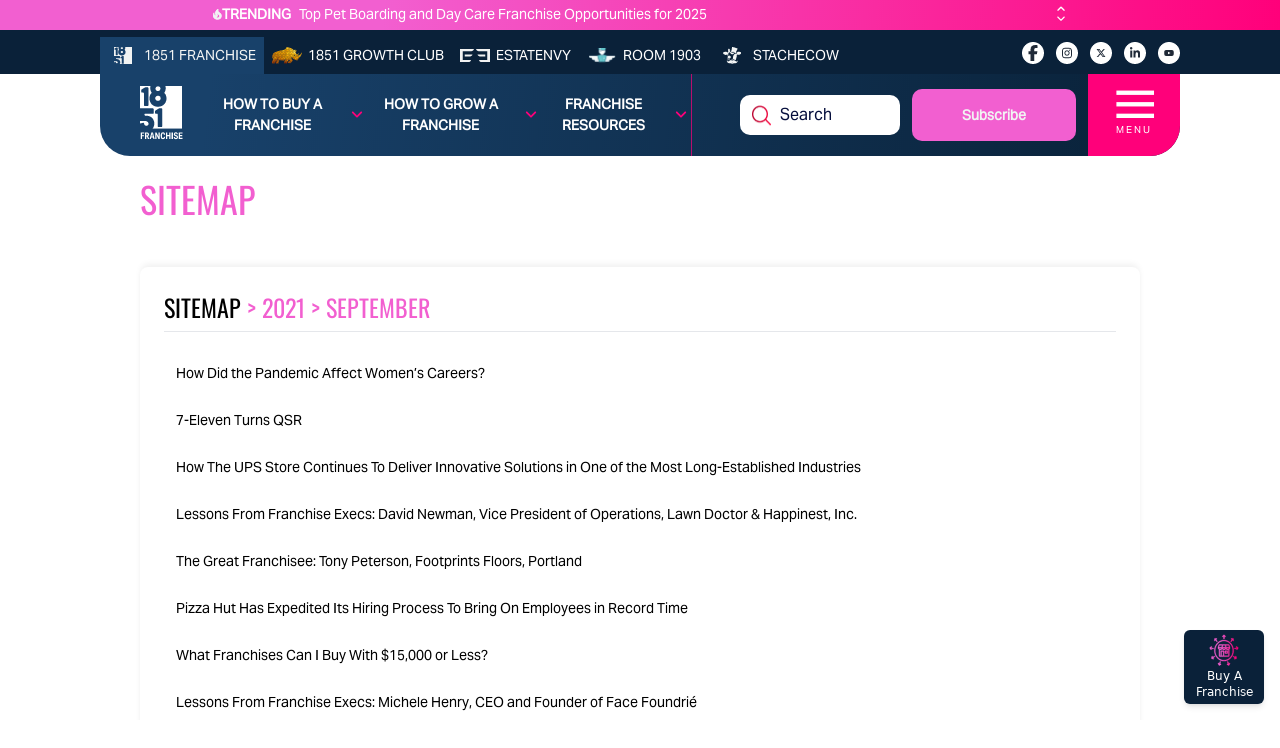

--- FILE ---
content_type: text/html; charset=utf-8
request_url: https://1851franchise.com/sitemap/2021/9
body_size: 14548
content:
<!DOCTYPE html><html lang="en"><head><meta charSet="utf-8"/><title>September 2021 Sitemap - 1851 Franchise</title><link rel="canonical" href="https://1851franchise.com/sitemap/2021/9"/><meta name="viewport" content="width=device-width, initial-scale=1"/><meta http-equiv="Content-Type" content="text/html; charset=utf-8"/><meta http-equiv="Cache-Control" content="public"/><meta name="google-site-verification" content="kURSOkCHL2E3JeVh6pJKNgHxbel4taURv07f5nW17sE"/><meta name="title" content="September 2021 Sitemap - 1851 Franchise"/><meta name="keywords" content="best franchises to own in 2024, Guide to franchise ownership, how to start a franchise business"/><meta name="description" content="Discover the September 2021 sitemap for 1851 Franchise, offering a detailed guide to all our franchise-related content from that month. Navigate with ease to access valuable franchise news, insights, and opportunities"/><meta name="author" content="1851franchise"/><meta name="robots" content="index,follow"/><meta name="referrer" content="no-referrer-when-downgrade"/><meta property="og:title" content="September 2021 Sitemap - 1851 Franchise"/><meta property="og:description" content="Discover the September 2021 sitemap for 1851 Franchise, offering a detailed guide to all our franchise-related content from that month. Navigate with ease to access valuable franchise news, insights, and opportunities"/><meta property="og:type" content="article"/><meta property="og:image" content="https://images.1851franchise.com/static/1851-og.jpg"/><meta property="og:site_name" content="1851 Franchise"/><meta property="og:url" content="https://1851franchise.com/sitemap/2021/9"/><meta property="og:image:secure_url" content="https://images.1851franchise.com/static/1851-og.jpg"/><meta property="fb:app_id" content="806587212746590"/><meta property="twitter:card" content="summary"/><meta name="next-head-count" content="22"/><meta name="theme-color" content="#4285f4"/><link rel="preload" href="/_next/static/media/47cbc4e2adbc5db9-s.p.woff2" as="font" type="font/woff2" crossorigin="anonymous" data-next-font="size-adjust"/><link rel="preload" href="/_next/static/media/70d2fd2b9078a5a3-s.p.woff2" as="font" type="font/woff2" crossorigin="anonymous" data-next-font="size-adjust"/><link rel="preload" href="/_next/static/media/3ecd40fce058ee61-s.p.woff2" as="font" type="font/woff2" crossorigin="anonymous" data-next-font="size-adjust"/><link rel="preload" href="/_next/static/media/33a864272e2b3e97-s.p.woff2" as="font" type="font/woff2" crossorigin="anonymous" data-next-font="size-adjust"/><link rel="preload" href="/_next/static/media/1755441e3a2fa970-s.p.woff2" as="font" type="font/woff2" crossorigin="anonymous" data-next-font="size-adjust"/><link rel="preload" href="/_next/static/media/b7bc0480121029d3-s.p.woff2" as="font" type="font/woff2" crossorigin="anonymous" data-next-font="size-adjust"/><link rel="preload" href="/_next/static/media/75a5041cfda42963-s.p.woff2" as="font" type="font/woff2" crossorigin="anonymous" data-next-font="size-adjust"/><link rel="preload" href="/_next/static/media/64a30ec8e1e28864-s.p.woff2" as="font" type="font/woff2" crossorigin="anonymous" data-next-font="size-adjust"/><link rel="preload" href="/_next/static/media/a24b6be217b6b58f-s.p.woff2" as="font" type="font/woff2" crossorigin="anonymous" data-next-font="size-adjust"/><link rel="preload" href="/_next/static/media/e5edfa9dc39ed721-s.p.woff2" as="font" type="font/woff2" crossorigin="anonymous" data-next-font="size-adjust"/><link rel="preload" href="/_next/static/media/3fc648d8bd6aeb2b-s.p.woff2" as="font" type="font/woff2" crossorigin="anonymous" data-next-font="size-adjust"/><link rel="preload" href="/_next/static/media/71135ab8347c63a7-s.p.woff2" as="font" type="font/woff2" crossorigin="anonymous" data-next-font="size-adjust"/><link rel="preload" href="/_next/static/media/eadbea028f46ea03-s.p.woff2" as="font" type="font/woff2" crossorigin="anonymous" data-next-font="size-adjust"/><link rel="preload" href="/_next/static/media/4ea12a7ed18dcab1-s.p.woff2" as="font" type="font/woff2" crossorigin="anonymous" data-next-font="size-adjust"/><link rel="preload" href="/_next/static/media/00d74098b1539a8e-s.p.woff2" as="font" type="font/woff2" crossorigin="anonymous" data-next-font="size-adjust"/><link rel="preload" href="/_next/static/media/11f9cb7f250801e2-s.p.woff2" as="font" type="font/woff2" crossorigin="anonymous" data-next-font="size-adjust"/><link rel="preload" href="/_next/static/media/e3b965b7d8902584-s.p.woff2" as="font" type="font/woff2" crossorigin="anonymous" data-next-font="size-adjust"/><link rel="preload" href="/_next/static/media/a936adeb8e4e56e7-s.p.woff2" as="font" type="font/woff2" crossorigin="anonymous" data-next-font="size-adjust"/><link rel="preload" href="/_next/static/media/fbf787c20afe829f-s.p.woff2" as="font" type="font/woff2" crossorigin="anonymous" data-next-font="size-adjust"/><link rel="preload" href="/_next/static/media/b64760b8be89664b-s.p.woff2" as="font" type="font/woff2" crossorigin="anonymous" data-next-font="size-adjust"/><link rel="preload" href="/_next/static/media/a824a067ce851646-s.p.woff2" as="font" type="font/woff2" crossorigin="anonymous" data-next-font="size-adjust"/><link rel="preload" href="/_next/static/media/ac4024c73e5bfecb-s.p.woff2" as="font" type="font/woff2" crossorigin="anonymous" data-next-font="size-adjust"/><link rel="preload" href="/_next/static/media/a6c3b0cb9b8953b9-s.p.woff2" as="font" type="font/woff2" crossorigin="anonymous" data-next-font="size-adjust"/><link rel="preload" href="/_next/static/media/2b6b35c4108822f4-s.p.woff2" as="font" type="font/woff2" crossorigin="anonymous" data-next-font="size-adjust"/><link rel="preload" href="/_next/static/media/3f6be2c9bcaf9c61-s.p.otf" as="font" type="font/otf" crossorigin="anonymous" data-next-font="size-adjust"/><link rel="preload" href="/_next/static/media/bf970d71e6a948f1-s.p.woff2" as="font" type="font/woff2" crossorigin="anonymous" data-next-font="size-adjust"/><link rel="preload" href="/_next/static/media/66eb4c0d828cdd1b-s.p.woff2" as="font" type="font/woff2" crossorigin="anonymous" data-next-font="size-adjust"/><link rel="preload" href="/_next/static/media/924b355a1bf05975-s.p.otf" as="font" type="font/otf" crossorigin="anonymous" data-next-font="size-adjust"/><link rel="preload" href="/_next/static/media/4d49e9a2cfa7792b-s.p.woff2" as="font" type="font/woff2" crossorigin="anonymous" data-next-font="size-adjust"/><link rel="preload" href="/_next/static/media/1cada10201ad8178-s.p.woff2" as="font" type="font/woff2" crossorigin="anonymous" data-next-font="size-adjust"/><link rel="preload" href="/_next/static/media/0dae820797dc8693-s.p.woff2" as="font" type="font/woff2" crossorigin="anonymous" data-next-font="size-adjust"/><link rel="preload" href="/_next/static/media/98bf93954c9a34de-s.p.woff2" as="font" type="font/woff2" crossorigin="anonymous" data-next-font="size-adjust"/><link rel="preload" href="/_next/static/media/40bffe24cbc28c47-s.p.woff2" as="font" type="font/woff2" crossorigin="anonymous" data-next-font="size-adjust"/><link rel="preload" href="/_next/static/css/e369ff7cf6ceb217.css" as="style"/><link rel="stylesheet" href="/_next/static/css/e369ff7cf6ceb217.css" data-n-g=""/><link rel="preload" href="/_next/static/css/d976c73811ca4ca8.css" as="style"/><link rel="stylesheet" href="/_next/static/css/d976c73811ca4ca8.css" data-n-p=""/><link rel="preload" href="/_next/static/css/15fcab7e5df46e64.css" as="style"/><link rel="stylesheet" href="/_next/static/css/15fcab7e5df46e64.css" data-n-p=""/><noscript data-n-css=""></noscript><script defer="" nomodule="" src="/_next/static/chunks/polyfills-c67a75d1b6f99dc8.js"></script><script src="/_next/static/chunks/webpack-10d43f56a32ee1f9.js" defer=""></script><script src="/_next/static/chunks/framework-314c182fa7e2bf37.js" defer=""></script><script src="/_next/static/chunks/main-478f8de8f1798938.js" defer=""></script><script src="/_next/static/chunks/pages/_app-83f15133f3c542f0.js" defer=""></script><script src="/_next/static/chunks/141-c0848b0258d8c7d7.js" defer=""></script><script src="/_next/static/chunks/pages/sitemap/%5Byear%5D/%5Bmonth%5D-25fe936fea1232af.js" defer=""></script><script src="/_next/static/mcvQbR-0Pa8KCDh8QO0In/_buildManifest.js" defer=""></script><script src="/_next/static/mcvQbR-0Pa8KCDh8QO0In/_ssgManifest.js" defer=""></script></head><body><div id="__next"><div class="
      __variable_fd649c 
      __variable_75bbc9 
      __variable_e203f8 
      __variable_cd00f8 
      __variable_631611 
      __variable_923bcc 
      __variable_5c4b18 
      __variable_f16e83 
      __variable_2b1c3d 
      __variable_a51b2e 
      __variable_58ef3f 
      __variable_fb8187 
      __variable_4283e8 
      __variable_53e270 
      __variable_0cb770 
      __variable_f4f80c 
      __variable_69ab42 
      __variable_502588 
      __variable_ac8e17 
      __variable_362571
      __variable_767073
      __variable_fdcbce
      __variable_08dff0
      __variable_92a620
      __variable_858812
      __variable_e11875
      __variable_cdf48d
      __variable_88ab91
      __variable_c00f8c
      __variable_ff0208
      __variable_3c39d2
      __variable_0a3c70

    "><div class="w-full mx-auto overflow-hidden relative pt-[5.2rem] md:pt-[4.2rem]"><div class="fixed w-full z-20 top-0"><div class="bg-primary-gradient text-white min-h-[30px] hidden lg:block"><div class="w-full max-w-screen-cw mx-auto py-[0.219rem] flex justify-center items-center"><div class="items-center justify-center gap-1 flex"><img alt="trending_fire_logo" loading="lazy" width="9" height="11" decoding="async" data-nimg="1" class="object-contain max-w-[9px] max-h-[11px]" style="color:transparent" src="https://images.1851franchise.com/supplier-db/static/flame.svg"/><span class="caption font-bold pr-2">TRENDING</span></div><div class="max-w-screen-sm md:max-w-screen-md w-full flex"><div class="keen-slider h-5  flex justify-start items-center"><a href="https://1851franchise.com/top-pet-boarding-daycare-franchises-2730430#trending" target="_self" class="keen-slider__slide items-center justify-start caption font-normal text-white overflow-ellipsis whitespace-nowrap pr-6 !w-[calc(100%-25px)] h-[28px] !m-0 !flex">Top Pet Boarding and Day Care Franchise Opportunities for 2025</a><a href="https://1851franchise.com/franchising-your-business-who-to-call-first-2730423#trending" target="_self" class="keen-slider__slide items-center justify-start caption font-normal text-white overflow-ellipsis whitespace-nowrap pr-6 !w-[calc(100%-25px)] h-[28px] !m-0 !flex">A Practical Playbook: Who To Call First When Franchising Your Business</a><a href="https://1851franchise.com/right-at-home-franchise-las-cruces-jerome-hanway-2730424#trending" target="_self" class="keen-slider__slide items-center justify-start caption font-normal text-white overflow-ellipsis whitespace-nowrap pr-6 !w-[calc(100%-25px)] h-[28px] !m-0 !flex">Jerome Hanway Is Building His Right at Home Franchise Around His Mission To Serve</a><a href="https://1851franchise.com/top-pet-wellness-franchise-opportunities-2730433#trending" target="_self" class="keen-slider__slide items-center justify-start caption font-normal text-white overflow-ellipsis whitespace-nowrap pr-6 !w-[calc(100%-25px)] h-[28px] !m-0 !flex">The Top 15 Pet Wellness and Vet Care Franchises for 2025</a><a href="https://1851franchise.com/the-top-15-pet-supplies-and-retail-franchises-2730434#trending" target="_self" class="keen-slider__slide items-center justify-start caption font-normal text-white overflow-ellipsis whitespace-nowrap pr-6 !w-[calc(100%-25px)] h-[28px] !m-0 !flex">The Top 15 Pet Supplies and Retail Franchises for 2025</a><a href="https://1851franchise.com/griswold-franchise-oklahoma-city-north-manar-landis-maha-zirn-kashoor-2730454#trending" target="_self" class="keen-slider__slide items-center justify-start caption font-normal text-white overflow-ellipsis whitespace-nowrap pr-6 !w-[calc(100%-25px)] h-[28px] !m-0 !flex">Sisters Channel Humanitarian Experience Into New Griswold Franchise Serving Oklahoma City Families</a></div><span class="flex flex-col"><svg aria-hidden="true" focusable="false" data-prefix="fas" data-icon="angle-up" class="svg-inline--fa fa-angle-up w-3 h-2.5 cursor-pointer" role="img" xmlns="http://www.w3.org/2000/svg" viewBox="0 0 448 512"><path fill="currentColor" d="M201.4 137.4c12.5-12.5 32.8-12.5 45.3 0l160 160c12.5 12.5 12.5 32.8 0 45.3s-32.8 12.5-45.3 0L224 205.3 86.6 342.6c-12.5 12.5-32.8 12.5-45.3 0s-12.5-32.8 0-45.3l160-160z"></path></svg><svg aria-hidden="true" focusable="false" data-prefix="fas" data-icon="angle-down" class="svg-inline--fa fa-angle-down w-3 h-2.5 cursor-pointer" role="img" xmlns="http://www.w3.org/2000/svg" viewBox="0 0 448 512"><path fill="currentColor" d="M201.4 342.6c12.5 12.5 32.8 12.5 45.3 0l160-160c12.5-12.5 12.5-32.8 0-45.3s-32.8-12.5-45.3 0L224 274.7 86.6 137.4c-12.5-12.5-32.8-12.5-45.3 0s-12.5 32.8 0 45.3l160 160z"></path></svg></span></div></div></div><div class="relative"><div class="bg-secondary pt-[6px] md:min-h-[40px] hidden md:block"><div class="w-full max-w-screen-cw lg:mx-auto lg:px-0 pb-0"><div class="flex flex-wrap justify-between mt-[1px]"><ul class="flex flex-wrap items-center text-[#F1F3F3] m-0"><li class="h-full"><a href="https://1851franchise.com" target="_self" class="flex items-center justify-center h-full bg-[#18416A]  uppercase px-2 py-2"><span class="me-[6px]"><img alt="1851 Franchise_logo" loading="lazy" width="30" height="18" decoding="async" data-nimg="1" class="max-w-[30px] object-contain max-h-[1.1rem]" style="color:transparent" src="https://images.1851franchise.com/supplier-db/static/1851-header-logo.svg"/></span><span class="hidden lg:block caption font-normal">1851 Franchise</span></a></li><li class="h-full"><a href="https://1851franchise.com/growth-club/" target="_self" class="flex items-center justify-center h-full text-white uppercase px-1.5 lg:px-2 "><span class="me-[6px]"><img alt="1851 Growth Club_logo" loading="lazy" width="30" height="18" decoding="async" data-nimg="1" class="max-w-[30px] object-contain max-h-[1.1rem] aspect-square" style="color:transparent" src="https://images.1851franchise.com/supplier-db/static/rino-header-logo.svg"/></span><span class="hidden md:block caption font-normal"> <!-- -->1851 Growth Club</span></a></li><li class="h-full"><a href="https://estatenvy.com" target="_blank" class="flex items-center justify-center h-full text-white uppercase px-1.5 lg:px-2 "><span class="me-[6px]"><img alt="Estatenvy_logo" loading="lazy" width="30" height="18" decoding="async" data-nimg="1" class="max-w-[30px] object-contain max-h-[1.1rem] aspect-square" style="color:transparent" src="https://images.1851franchise.com/supplier-db/static/ee-header-logo.svg"/></span><span class="hidden md:block caption font-normal"> <!-- -->Estatenvy</span></a></li><li class="h-full"><a href="https://room1903.com" target="_blank" class="flex items-center justify-center h-full text-white uppercase px-1.5 lg:px-2 "><span class="me-[6px]"><img alt="Room 1903_logo" loading="lazy" width="30" height="18" decoding="async" data-nimg="1" class="max-w-[30px] object-contain max-h-[1.1rem] aspect-square" style="color:transparent" src="https://images.1851franchise.com/supplier-db/static/1903-header-logo.svg"/></span><span class="hidden md:block caption font-normal"> <!-- -->Room 1903</span></a></li><li class="h-full"><a href="https://stachecow.com" target="_blank" class="flex items-center justify-center h-full text-white uppercase px-1.5 lg:px-2 "><span class="me-[6px]"><img alt="Stachecow_logo" loading="lazy" width="30" height="18" decoding="async" data-nimg="1" class="max-w-[30px] object-contain max-h-[1.1rem] aspect-square" style="color:transparent" src="https://images.1851franchise.com/supplier-db/static/sc-header-logo.svg"/></span><span class="hidden md:block caption font-normal"> <!-- -->Stachecow</span></a></li></ul><div class="py-2 lg:pt-[3px] flex"><ul class="flex flex-wrap items-center mx-2 lg:mx-0"><li><a href="https://www.facebook.com/1851magazine?utm_source=1851franchise.com&amp;utm_medium=franchise" target="_blank" aria-label="socialLinks" class="w-[22px] h-[22px]  rounded-full bg-white text-[12px] text-center flex items-center justify-center ms-2 lg:ms-3 cursor-pointer mb-0"><svg aria-hidden="true" focusable="false" data-prefix="fab" data-icon="facebook-f" class="svg-inline--fa fa-facebook-f w-2.5" role="img" xmlns="http://www.w3.org/2000/svg" viewBox="0 0 320 512"><path fill="currentColor" d="M80 299.3V512H196V299.3h86.5l18-97.8H196V166.9c0-51.7 20.3-71.5 72.7-71.5c16.3 0 29.4 .4 37 1.2V7.9C291.4 4 256.4 0 236.2 0C129.3 0 80 50.5 80 159.4v42.1H14v97.8H80z"></path></svg></a></li><li><a href="https://www.instagram.com/1851franchise/?utm_source=1851franchise.com&amp;utm_medium=franchise" target="_blank" aria-label="socialLinks" class="w-[22px] h-[22px]  rounded-full bg-white text-[12px] text-center flex items-center justify-center ms-2 lg:ms-3 cursor-pointer mb-0"><svg aria-hidden="true" focusable="false" data-prefix="fab" data-icon="instagram" class="svg-inline--fa fa-instagram w-2.5" role="img" xmlns="http://www.w3.org/2000/svg" viewBox="0 0 448 512"><path fill="currentColor" d="M224.1 141c-63.6 0-114.9 51.3-114.9 114.9s51.3 114.9 114.9 114.9S339 319.5 339 255.9 287.7 141 224.1 141zm0 189.6c-41.1 0-74.7-33.5-74.7-74.7s33.5-74.7 74.7-74.7 74.7 33.5 74.7 74.7-33.6 74.7-74.7 74.7zm146.4-194.3c0 14.9-12 26.8-26.8 26.8-14.9 0-26.8-12-26.8-26.8s12-26.8 26.8-26.8 26.8 12 26.8 26.8zm76.1 27.2c-1.7-35.9-9.9-67.7-36.2-93.9-26.2-26.2-58-34.4-93.9-36.2-37-2.1-147.9-2.1-184.9 0-35.8 1.7-67.6 9.9-93.9 36.1s-34.4 58-36.2 93.9c-2.1 37-2.1 147.9 0 184.9 1.7 35.9 9.9 67.7 36.2 93.9s58 34.4 93.9 36.2c37 2.1 147.9 2.1 184.9 0 35.9-1.7 67.7-9.9 93.9-36.2 26.2-26.2 34.4-58 36.2-93.9 2.1-37 2.1-147.8 0-184.8zM398.8 388c-7.8 19.6-22.9 34.7-42.6 42.6-29.5 11.7-99.5 9-132.1 9s-102.7 2.6-132.1-9c-19.6-7.8-34.7-22.9-42.6-42.6-11.7-29.5-9-99.5-9-132.1s-2.6-102.7 9-132.1c7.8-19.6 22.9-34.7 42.6-42.6 29.5-11.7 99.5-9 132.1-9s102.7-2.6 132.1 9c19.6 7.8 34.7 22.9 42.6 42.6 11.7 29.5 9 99.5 9 132.1s2.7 102.7-9 132.1z"></path></svg></a></li><li><a href="https://twitter.com/1851Franchise?utm_source=1851franchise.com&amp;utm_medium=franchise" target="_blank" aria-label="socialLinks" class="w-[22px] h-[22px]  rounded-full bg-white text-[12px] text-center flex items-center justify-center ms-2 lg:ms-3 cursor-pointer mb-0"><svg aria-hidden="true" focusable="false" data-prefix="fab" data-icon="x-twitter" class="svg-inline--fa fa-x-twitter w-2.5" role="img" xmlns="http://www.w3.org/2000/svg" viewBox="0 0 512 512"><path fill="currentColor" d="M389.2 48h70.6L305.6 224.2 487 464H345L233.7 318.6 106.5 464H35.8L200.7 275.5 26.8 48H172.4L272.9 180.9 389.2 48zM364.4 421.8h39.1L151.1 88h-42L364.4 421.8z"></path></svg></a></li><li><a href="https://www.linkedin.com/company/1851-project?utm_source=1851franchise.com&amp;utm_medium=franchise" target="_blank" aria-label="socialLinks" class="w-[22px] h-[22px]  rounded-full bg-white text-[12px] text-center flex items-center justify-center ms-2 lg:ms-3 cursor-pointer mb-0"><svg aria-hidden="true" focusable="false" data-prefix="fab" data-icon="linkedin-in" class="svg-inline--fa fa-linkedin-in w-2.5" role="img" xmlns="http://www.w3.org/2000/svg" viewBox="0 0 448 512"><path fill="currentColor" d="M100.28 448H7.4V148.9h92.88zM53.79 108.1C24.09 108.1 0 83.5 0 53.8a53.79 53.79 0 0 1 107.58 0c0 29.7-24.1 54.3-53.79 54.3zM447.9 448h-92.68V302.4c0-34.7-.7-79.2-48.29-79.2-48.29 0-55.69 37.7-55.69 76.7V448h-92.78V148.9h89.08v40.8h1.3c12.4-23.5 42.69-48.3 87.88-48.3 94 0 111.28 61.9 111.28 142.3V448z"></path></svg></a></li><li><a href="https://www.youtube.com/c/1851Franchise?utm_source=1851franchise.com&amp;utm_medium=franchise" target="_blank" aria-label="socialLinks" class="w-[22px] h-[22px]  rounded-full bg-white text-[12px] text-center flex items-center justify-center ms-2 lg:ms-3 cursor-pointer mb-0"><svg aria-hidden="true" focusable="false" data-prefix="fab" data-icon="youtube" class="svg-inline--fa fa-youtube w-2.5" role="img" xmlns="http://www.w3.org/2000/svg" viewBox="0 0 576 512"><path fill="currentColor" d="M549.655 124.083c-6.281-23.65-24.787-42.276-48.284-48.597C458.781 64 288 64 288 64S117.22 64 74.629 75.486c-23.497 6.322-42.003 24.947-48.284 48.597-11.412 42.867-11.412 132.305-11.412 132.305s0 89.438 11.412 132.305c6.281 23.65 24.787 41.5 48.284 47.821C117.22 448 288 448 288 448s170.78 0 213.371-11.486c23.497-6.321 42.003-24.171 48.284-47.821 11.412-42.867 11.412-132.305 11.412-132.305s0-89.438-11.412-132.305zm-317.51 213.508V175.185l142.739 81.205-142.739 81.201z"></path></svg></a></li></ul></div></div></div></div><div class="absolute w-full"><div class="w-full max-w-screen-cw lg:mx-auto bg-secondary-gradient min-h-[82px] md:min-h-fit md:rounded-br-[30px] md:rounded-bl-[30px]"><div class="flex justify-between"><div class="py-3 md:pl-7 pe-2 "><div class="w-14 ms-3"><a href="/"><img alt="site_logo" loading="lazy" width="44" height="55" decoding="async" data-nimg="1" style="color:transparent" src="https://images.1851franchise.com/static/1851_footer.svg"/></a></div></div><div class="flex justify-between md:justify-center items-center w-full caption  font-[700] uppercase"><ul class="flex md:hidden w-full py-2 justify-center "><li class="group mr-1 2xl:mr-3 relative max-w-24"><a class="text-[#F1F3F3] text-center justify-center items-center flex   cursor-pointer" href="https://1851franchise.com/growth-club">1851 GROWTH CLUB</a></li><li class="group mr-1 2xl:mr-3 relative max-w-24"><a class="text-[#F1F3F3] text-center justify-center items-center flex   cursor-pointer" href="https://1851franchise.com/supplier">Supplier Database</a></li></ul><ul class="md:flex hidden border-r border-primary/[0.7] w-full py-2 lg:py-3 justify-around"><li class="group mr-1 2xl:mr-3 relative py-2 w-29"><a class="text-white text-center justify-center items-center flex    cursor-pointer" href="#">How to Buy a Franchise<span class="icon text-primary ms-[10px]"><svg aria-hidden="true" focusable="false" data-prefix="fas" data-icon="angle-down" class="svg-inline--fa fa-angle-down w-3" role="img" xmlns="http://www.w3.org/2000/svg" viewBox="0 0 448 512"><path fill="currentColor" d="M201.4 342.6c12.5 12.5 32.8 12.5 45.3 0l160-160c12.5-12.5 12.5-32.8 0-45.3s-32.8-12.5-45.3 0L224 274.7 86.6 137.4c-12.5-12.5-32.8-12.5-45.3 0s-12.5 32.8 0 45.3l160 160z"></path></svg></span></a><div class="invisible group-hover:visible absolute left-1/2 z-10 mt-0 flex w-screen max-w-max -translate-x-1/2 px-4 pt-3"><div class="min-w-[15rem] max-w-xs flex-auto overflow-hidden bg-secondary text-white text-sm leading-6 shadow-lg ring-1 ring-gray-900/5"><div class="p-0"><div class="group relative flex gap-x-6 px-4 py-1 hover:bg-gray-50"><div><a href="https://1851university.thinkific.com/courses/HowToBuyAFranchise?utm_source=1851franchise.com&amp;utm_medium=franchise&amp;utm_campaign=Buying%20a%20Franchise%20Masterclass" target="_blank" rel="noopener noreferrer" class="hover:text-secondary flex font-[500] normal-case">Buying a Franchise Masterclass<span class="absolute inset-0"></span></a></div></div><div class="group relative flex gap-x-6 px-4 py-1 hover:bg-gray-50"><div><a href="https://1851franchise.com/growth-club" target="_self" rel="noopener noreferrer" class="hover:text-secondary flex font-[500] normal-case"> Franchise Opportunities<span class="absolute inset-0"></span></a></div></div><div class="group relative flex gap-x-6 px-4 py-1 hover:bg-gray-50"><div><a href="https://1851franchise.com/growth-club" target="_self" rel="noopener noreferrer" class="hover:text-secondary flex font-[500] normal-case"><img alt="logo" loading="lazy" width="28" height="20" decoding="async" data-nimg="1" class="cursor-pointer pr-1" style="color:transparent" src="https://images.1851franchise.com/navigationItem/1383945eb7241c30753a738bf81980269263.svg"/>Get Support Buying a Franchise<span class="absolute inset-0"></span></a></div></div><div class="group relative flex gap-x-6 px-4 py-1 hover:bg-gray-50"><div><a href="https://assets.1851franchise.com/v1/university/pdf/1851WhitepaperHowtoFranchise-1712816661.pdf" target="_self" rel="noopener noreferrer" class="hover:text-secondary flex font-[500] normal-case">How to Buy a Franchise White Paper<span class="absolute inset-0"></span></a></div></div></div></div></div></li><li class="group mr-1 2xl:mr-3 relative py-2 w-29"><a class="text-white text-center justify-center items-center flex    cursor-pointer" href="#">How to Grow a Franchise<span class="icon text-primary ms-[10px]"><svg aria-hidden="true" focusable="false" data-prefix="fas" data-icon="angle-down" class="svg-inline--fa fa-angle-down w-3" role="img" xmlns="http://www.w3.org/2000/svg" viewBox="0 0 448 512"><path fill="currentColor" d="M201.4 342.6c12.5 12.5 32.8 12.5 45.3 0l160-160c12.5-12.5 12.5-32.8 0-45.3s-32.8-12.5-45.3 0L224 274.7 86.6 137.4c-12.5-12.5-32.8-12.5-45.3 0s-12.5 32.8 0 45.3l160 160z"></path></svg></span></a><div class="invisible group-hover:visible absolute left-1/2 z-10 mt-0 flex w-screen max-w-max -translate-x-1/2 px-4 pt-3"><div class="min-w-[15rem] max-w-xs flex-auto overflow-hidden bg-secondary text-white text-sm leading-6 shadow-lg ring-1 ring-gray-900/5"><div class="p-0"><div class="group relative flex gap-x-6 px-4 py-1 hover:bg-gray-50"><div><a href="https://1851franchise.com/growthclub/1851-growth-club-what-is-winning-in-franchise-growth-2723850" target="_self" rel="noopener noreferrer" class="hover:text-secondary flex font-[500] normal-case">How to Sell Franchises<span class="absolute inset-0"></span></a></div></div></div></div></div></li><li class="group mr-1 2xl:mr-3 relative py-2 w-29"><a class="text-white text-center justify-center items-center flex    cursor-pointer" href="#">Franchise Resources<span class="icon text-primary ms-[10px]"><svg aria-hidden="true" focusable="false" data-prefix="fas" data-icon="angle-down" class="svg-inline--fa fa-angle-down w-3" role="img" xmlns="http://www.w3.org/2000/svg" viewBox="0 0 448 512"><path fill="currentColor" d="M201.4 342.6c12.5 12.5 32.8 12.5 45.3 0l160-160c12.5-12.5 12.5-32.8 0-45.3s-32.8-12.5-45.3 0L224 274.7 86.6 137.4c-12.5-12.5-32.8-12.5-45.3 0s-12.5 32.8 0 45.3l160 160z"></path></svg></span></a><div class="invisible group-hover:visible absolute left-1/2 z-10 mt-0 flex w-screen max-w-max -translate-x-1/2 px-4 pt-3"><div class="min-w-[15rem] max-w-xs flex-auto overflow-hidden bg-secondary text-white text-sm leading-6 shadow-lg ring-1 ring-gray-900/5"><div class="p-0"><div class="group relative flex gap-x-6 px-4 py-1 hover:bg-gray-50"><div><a href="https://1851franchise.com/supplier/?limit=12&amp;page=1&amp;sort=rating%2Cname&amp;order=DESC%2CASC  " target="_self" rel="noopener noreferrer" class="hover:text-secondary flex font-[500] normal-case">Find a Franchise Supplier<span class="absolute inset-0"></span></a></div></div><div class="group relative flex gap-x-6 px-4 py-1 hover:bg-gray-50"><div><a href="https://1851franchise.com/franchise-opportunities" target="_self" rel="noopener noreferrer" class="hover:text-secondary flex font-[500] normal-case">1851 Franchise Opportunities<span class="absolute inset-0"></span></a></div></div><div class="group relative flex gap-x-6 px-4 py-1 hover:bg-gray-50"><div><a href="https://1851franchise.com/brand-news" target="_self" rel="noopener noreferrer" class="hover:text-secondary flex font-[500] normal-case">Franchisor News<span class="absolute inset-0"></span></a></div></div><div class="group relative flex gap-x-6 px-4 py-1 hover:bg-gray-50"><div><a href="https://1851franchise.com/power-rankings" target="_self" rel="noopener noreferrer" class="hover:text-secondary flex font-[500] normal-case">Franchisor Power Rankings<span class="absolute inset-0"></span></a></div></div><div class="group relative flex gap-x-6 px-4 py-1 hover:bg-gray-50"><div><a href="https://1851francamp.com?utm_source=1851franchise.com&amp;utm_medium=franchise&amp;utm_campaign=FranCamp%20Mastermind%20Summit" target="_blank" rel="noopener noreferrer" class="hover:text-secondary flex font-[500] normal-case">FranCamp Mastermind Summit<span class="absolute inset-0"></span></a></div></div><div class="group relative flex gap-x-6 px-4 py-1 hover:bg-gray-50"><div><a href="https://1851franchise.com/franchise-website-marketing" target="_self" rel="noopener noreferrer" class="hover:text-secondary flex font-[500] normal-case">Franchise Development Website Builder<span class="absolute inset-0"></span></a></div></div></div></div></div></li></ul><div class="flex justify-between items-center md:w-auto lg:w-full xl:justify-end"><div class="hidden md:block search-box ms-2 lg:ms-3 2xl:ms-4 group relative w-10 lg:w-full lg:max-w-[160px] py-4 lg:py-0"><span class="relative text-primary text-sm lg:absolute left-3 top-1/2 -translate-y-1/2 z-10 cursor-pointer lg:cursor-default"><img alt="search_logo" data-nimg="1" loading="lazy" width="19" height="19" decoding="async" class="cursor-pointer aspect-square" style="color:transparent" src="https://images.1851franchise.com/supplier-db/static/search.png"/></span><form><input class="mt-2 right-0 w-[160px] absolute invisible group-hover:visible lg:visible py-2 px-3   lg:mt-0 lg:relative lg:w-full rounded-[10px] lg:ps-10 lg:pr-[14px] text-md bg-white  focus:outline-none text-base  font-normal caret-[#050E3C] placeholder:text-[#050E3C] p" type="text" placeholder="Search" name="query"/></form></div><a href="https://1851franchise.com/subscribe" aria-label="Subscribe"><button class="hidden md:block ms-2 lg:ms-3 2xl:ms-4 rounded-[10px] bg-primary2 text-[#F1F3F3] text-center text-md  py-[calc(1rem-5.75px)] px-2 w-[164px] h-[calc(3rem+4px)]">Subscribe</button></a><div class="relative " data-headlessui-state=""><button class="bg-[#FF007A] h-[82px] w-[92px] items-center justify-center flex-col text-white   ms-3 lg:8 2xl:ms-6 outline-none flex cursor-pointer md:rounded-br-[30px] overflow-hidden" type="button" aria-expanded="false" data-headlessui-state=""><span class="text-[35px] h-[30px]  leading-6 scale-x-[1.4]">☰</span><span class="text-[0.625rem] tracking-[0.2em] leading-[122%] font-[500] font-Proxima ">MENU</span></button></div><span hidden="" style="position:fixed;top:1px;left:1px;width:1px;height:0;padding:0;margin:-1px;overflow:hidden;clip:rect(0, 0, 0, 0);white-space:nowrap;border-width:0;display:none"></span></div></div></div></div></div></div></div><main class="pt-14 md:pt-28 pb-16"><div class="container max-w-screen-cw mx-auto px-4 md:px-7 lg:px-10 bws-sitemap main-sitemap sidebar-blur"><h1 class="mb-8 md:mb-12 text-4xl text-primary2">Sitemap</h1><div class="bg-white p-6 rounded-lg shadow-top-bottom"><h2 class="mb-6 text-2xl text-primary2 border-b pb-2"><a href="/sitemap" class="text-black hover:text-primary2 transition-colors">SITEMAP</a> <!-- -->&gt;<!-- --> <!-- -->2021<!-- --> <!-- -->&gt;<!-- --> <!-- -->September</h2><ul class="space-y-3"><li class="hover:bg-gray-50 rounded-md transition-colors"><a href="/how-did-the-pandemic-affect-womens-careers-2716783" class="text-black hover:text-primary2 transition-colors block py-2 px-3 sitemap_monthlyArchiveLink__yquYl" title="How Did the Pandemic Affect Women’s Careers?"><p class="text-sm font-aktivGrotesk font-normal leading-[142.857%]" title="How Did the Pandemic Affect Women’s Careers?">How Did the Pandemic Affect Women’s Careers?</p></a></li><li class="hover:bg-gray-50 rounded-md transition-colors"><a href="/7-eleven-turns-qsr-2716782" class="text-black hover:text-primary2 transition-colors block py-2 px-3 sitemap_monthlyArchiveLink__yquYl" title="7-Eleven Turns QSR"><p class="text-sm font-aktivGrotesk font-normal leading-[142.857%]" title="7-Eleven Turns QSR">7-Eleven Turns QSR</p></a></li><li class="hover:bg-gray-50 rounded-md transition-colors"><a href="/how-the-ups-store-continues-to-deliver-innovative-solutions-in-one-of-the-most-long-established-industries-2716781" class="text-black hover:text-primary2 transition-colors block py-2 px-3 sitemap_monthlyArchiveLink__yquYl" title="How The UPS Store Continues To Deliver Innovative Solutions in One of the Most Long-Established Industries"><p class="text-sm font-aktivGrotesk font-normal leading-[142.857%]" title="How The UPS Store Continues To Deliver Innovative Solutions in One of the Most Long-Established Industries">How The UPS Store Continues To Deliver Innovative Solutions in One of the Most Long-Established Industries</p></a></li><li class="hover:bg-gray-50 rounded-md transition-colors"><a href="/lessons-from-franchise-execs-david-newman-vice-president-of-operations-lawn-doctor-happinest-inc-2716777" class="text-black hover:text-primary2 transition-colors block py-2 px-3 sitemap_monthlyArchiveLink__yquYl" title="Lessons From Franchise Execs: David Newman, Vice President of Operations, Lawn Doctor &amp; Happinest, Inc."><p class="text-sm font-aktivGrotesk font-normal leading-[142.857%]" title="Lessons From Franchise Execs: David Newman, Vice President of Operations, Lawn Doctor &amp; Happinest, Inc.">Lessons From Franchise Execs: David Newman, Vice President of Operations, Lawn Doctor &amp; Happinest, Inc.</p></a></li><li class="hover:bg-gray-50 rounded-md transition-colors"><a href="/the-great-franchisee-tony-peterson-footprints-floors-portland-2716776" class="text-black hover:text-primary2 transition-colors block py-2 px-3 sitemap_monthlyArchiveLink__yquYl" title="The Great Franchisee: Tony Peterson, Footprints Floors, Portland"><p class="text-sm font-aktivGrotesk font-normal leading-[142.857%]" title="The Great Franchisee: Tony Peterson, Footprints Floors, Portland">The Great Franchisee: Tony Peterson, Footprints Floors, Portland</p></a></li><li class="hover:bg-gray-50 rounded-md transition-colors"><a href="/pizza-hut-has-expedited-its-hiring-process-to-bring-on-employees-in-record-time-2716772" class="text-black hover:text-primary2 transition-colors block py-2 px-3 sitemap_monthlyArchiveLink__yquYl" title="Pizza Hut Has Expedited Its Hiring Process To Bring On Employees in Record Time"><p class="text-sm font-aktivGrotesk font-normal leading-[142.857%]" title="Pizza Hut Has Expedited Its Hiring Process To Bring On Employees in Record Time">Pizza Hut Has Expedited Its Hiring Process To Bring On Employees in Record Time</p></a></li><li class="hover:bg-gray-50 rounded-md transition-colors"><a href="/what-franchises-can-i-buy-with-15000-or-less-2716771" class="text-black hover:text-primary2 transition-colors block py-2 px-3 sitemap_monthlyArchiveLink__yquYl" title="What Franchises Can I Buy With $15,000 or Less?"><p class="text-sm font-aktivGrotesk font-normal leading-[142.857%]" title="What Franchises Can I Buy With $15,000 or Less?">What Franchises Can I Buy With $15,000 or Less?</p></a></li><li class="hover:bg-gray-50 rounded-md transition-colors"><a href="/lessons-from-franchise-execs-michele-henry-ceo-and-founder-of-face-foundrie-2716768" class="text-black hover:text-primary2 transition-colors block py-2 px-3 sitemap_monthlyArchiveLink__yquYl" title="Lessons From Franchise Execs: Michele Henry, CEO and Founder of Face Foundrié"><p class="text-sm font-aktivGrotesk font-normal leading-[142.857%]" title="Lessons From Franchise Execs: Michele Henry, CEO and Founder of Face Foundrié">Lessons From Franchise Execs: Michele Henry, CEO and Founder of Face Foundrié</p></a></li><li class="hover:bg-gray-50 rounded-md transition-colors"><a href="/why-consistency-matters-in-your-pursuit-of-success-2716766" class="text-black hover:text-primary2 transition-colors block py-2 px-3 sitemap_monthlyArchiveLink__yquYl" title="Why Consistency Matters In Your Pursuit Of SUCCESS!"><p class="text-sm font-aktivGrotesk font-normal leading-[142.857%]" title="Why Consistency Matters In Your Pursuit Of SUCCESS!">Why Consistency Matters In Your Pursuit Of SUCCESS!</p></a></li><li class="hover:bg-gray-50 rounded-md transition-colors"><a href="/what-should-you-research-before-buying-a-franchise-2716754" class="text-black hover:text-primary2 transition-colors block py-2 px-3 sitemap_monthlyArchiveLink__yquYl" title="What Should You Research Before Buying a Franchise?"><p class="text-sm font-aktivGrotesk font-normal leading-[142.857%]" title="What Should You Research Before Buying a Franchise?">What Should You Research Before Buying a Franchise?</p></a></li><li class="hover:bg-gray-50 rounded-md transition-colors"><a href="/what-proof-of-vaccination-mandates-mean-for-restaurant-franchises-2716753" class="text-black hover:text-primary2 transition-colors block py-2 px-3 sitemap_monthlyArchiveLink__yquYl" title="What Proof-of-Vaccination Mandates Mean for Restaurant Franchises"><p class="text-sm font-aktivGrotesk font-normal leading-[142.857%]" title="What Proof-of-Vaccination Mandates Mean for Restaurant Franchises">What Proof-of-Vaccination Mandates Mean for Restaurant Franchises</p></a></li><li class="hover:bg-gray-50 rounded-md transition-colors"><a href="/lessons-from-franchise-execs-catherine-monson-president-ceo-of-fastsigns-international-chair-of-the-international-franchise-association-2716752" class="text-black hover:text-primary2 transition-colors block py-2 px-3 sitemap_monthlyArchiveLink__yquYl" title="Lessons From Franchise Execs: Catherine Monson, President &amp; CEO of FASTSIGNS International; Chair of the International Franchise Association"><p class="text-sm font-aktivGrotesk font-normal leading-[142.857%]" title="Lessons From Franchise Execs: Catherine Monson, President &amp; CEO of FASTSIGNS International; Chair of the International Franchise Association">Lessons From Franchise Execs: Catherine Monson, President &amp; CEO of FASTSIGNS International; Chair of the International Franchise Association</p></a></li><li class="hover:bg-gray-50 rounded-md transition-colors"><a href="/states-conflicted-over-vaccine-mandates-for-restaurant-workers-and-customers-2716743" class="text-black hover:text-primary2 transition-colors block py-2 px-3 sitemap_monthlyArchiveLink__yquYl" title="States Conflicted Over Vaccine Mandates for Restaurant Workers and Customers"><p class="text-sm font-aktivGrotesk font-normal leading-[142.857%]" title="States Conflicted Over Vaccine Mandates for Restaurant Workers and Customers">States Conflicted Over Vaccine Mandates for Restaurant Workers and Customers</p></a></li><li class="hover:bg-gray-50 rounded-md transition-colors"><a href="/lessons-from-franchise-execs-sean-bock-president-of-franchising-at-heyday-2716738" class="text-black hover:text-primary2 transition-colors block py-2 px-3 sitemap_monthlyArchiveLink__yquYl" title="Lessons From Franchise Execs: Sean Bock, President of Franchising at Heyday"><p class="text-sm font-aktivGrotesk font-normal leading-[142.857%]" title="Lessons From Franchise Execs: Sean Bock, President of Franchising at Heyday">Lessons From Franchise Execs: Sean Bock, President of Franchising at Heyday</p></a></li><li class="hover:bg-gray-50 rounded-md transition-colors"><a href="/the-great-franchisees-kunal-thakur-and-ankit-patel-teriyaki-madness-lethbridge-ca-2716733" class="text-black hover:text-primary2 transition-colors block py-2 px-3 sitemap_monthlyArchiveLink__yquYl" title="The Great Franchisees: Kunal Thakur and Ankit Patel, Teriyaki Madness, Lethbridge, CA"><p class="text-sm font-aktivGrotesk font-normal leading-[142.857%]" title="The Great Franchisees: Kunal Thakur and Ankit Patel, Teriyaki Madness, Lethbridge, CA">The Great Franchisees: Kunal Thakur and Ankit Patel, Teriyaki Madness, Lethbridge, CA</p></a></li></ul><div class="mt-8"><nav class="flex items-center justify-between isolate w-full" aria-label="Pagination"><div class=" inline-flex -space-x-px rounded-md sm:flex-1 items-center justify-center m-auto"><span class="relative inline-flex items-center rounded-l-md px-1 py-2"><svg aria-hidden="true" focusable="false" data-prefix="fas" data-icon="angles-left" class="svg-inline--fa fa-angles-left h-5 w-5   cursor-pointer text-[#00284E]" role="img" xmlns="http://www.w3.org/2000/svg" viewBox="0 0 512 512"><path fill="currentColor" d="M41.4 233.4c-12.5 12.5-12.5 32.8 0 45.3l160 160c12.5 12.5 32.8 12.5 45.3 0s12.5-32.8 0-45.3L109.3 256 246.6 118.6c12.5-12.5 12.5-32.8 0-45.3s-32.8-12.5-45.3 0l-160 160zm352-160l-160 160c-12.5 12.5-12.5 32.8 0 45.3l160 160c12.5 12.5 32.8 12.5 45.3 0s12.5-32.8 0-45.3L301.3 256 438.6 118.6c12.5-12.5 12.5-32.8 0-45.3s-32.8-12.5-45.3 0z"></path></svg></span><span class="relative inline-flex items-center rounded-l-md px-1 py-2  md:!mr-6"><svg aria-hidden="true" focusable="false" data-prefix="fas" data-icon="angle-left" class="svg-inline--fa fa-angle-left h-5 w-5 cursor-pointer text-[#00284E]" role="img" xmlns="http://www.w3.org/2000/svg" viewBox="0 0 320 512"><path fill="currentColor" d="M41.4 233.4c-12.5 12.5-12.5 32.8 0 45.3l160 160c12.5 12.5 32.8 12.5 45.3 0s12.5-32.8 0-45.3L109.3 256 246.6 118.6c12.5-12.5 12.5-32.8 0-45.3s-32.8-12.5-45.3 0l-160 160z"></path></svg></span><span class="relative inline-flex items-center rounded-l-md px-1 py-2  md:!ml-6"><svg aria-hidden="true" focusable="false" data-prefix="fas" data-icon="angle-right" class="svg-inline--fa fa-angle-right h-5 w-5 cursor-pointer text-[#00284E]" role="img" xmlns="http://www.w3.org/2000/svg" viewBox="0 0 320 512"><path fill="currentColor" d="M278.6 233.4c12.5 12.5 12.5 32.8 0 45.3l-160 160c-12.5 12.5-32.8 12.5-45.3 0s-12.5-32.8 0-45.3L210.7 256 73.4 118.6c-12.5-12.5-12.5-32.8 0-45.3s32.8-12.5 45.3 0l160 160z"></path></svg></span><span class="relative inline-flex items-center rounded-l-md px-1 py-2 "><svg aria-hidden="true" focusable="false" data-prefix="fas" data-icon="angles-right" class="svg-inline--fa fa-angles-right h-5 w-5 cursor-pointer text-[#00284E]" role="img" xmlns="http://www.w3.org/2000/svg" viewBox="0 0 512 512"><path fill="currentColor" d="M470.6 278.6c12.5-12.5 12.5-32.8 0-45.3l-160-160c-12.5-12.5-32.8-12.5-45.3 0s-12.5 32.8 0 45.3L402.7 256 265.4 393.4c-12.5 12.5-12.5 32.8 0 45.3s32.8 12.5 45.3 0l160-160zm-352 160l160-160c12.5-12.5 12.5-32.8 0-45.3l-160-160c-12.5-12.5-32.8-12.5-45.3 0s-12.5 32.8 0 45.3L210.7 256 73.4 393.4c-12.5 12.5-12.5 32.8 0 45.3s32.8 12.5 45.3 0z"></path></svg></span></div></nav></div></div></div></main><div class="fixed bottom-4 right-4 bg-secondary p-1 max-w-20 text-white text-xs flex flex-col items-center shadow-md z-10 rounded-md cursor-pointer hover:scale-110 transition-all"><img alt="icon" loading="lazy" width="32" height="32" decoding="async" data-nimg="1" class="mb-0.5" style="color:transparent;width:32px;height:32px" src="https://images.1851franchise.com/static/buy-a-franchise-pink.svg"/><span class="w-full relative text-center">Buy A Franchise</span></div><div class="bg-secondary-gradient" id="footer"><div class="pt-2  pb-20 max-w-screen-cw  mx-auto w-full"><div class="px-12"><div class="hidden md:block md:text-center font-Oswald font-normal uppercase text-[3.6rem] lg:text-[5rem] text-white/10 leading-[141%]">For the love of franchising</div><div class="flex flex-col md:flex-row justify-center items-center py-4 gap-4"><span><a href="https://hellomainland.com" target="_blank" rel="noreferrer"><img alt="mainland_logo" loading="lazy" width="158" height="48" decoding="async" data-nimg="1" class="max-h-[48px] object-contain aspect-square" style="color:transparent" src="https://static.1851franchise.com/mainland_footer.png"/></a></span><span class="flex flex-row justify-center items-center gap-4"><span><a href="https://1851franchise.com" target="_blank" rel="noreferrer"><img alt="1851 Franchise_logo" loading="lazy" width="24" height="40" decoding="async" data-nimg="1" class="max-h-[48px] object-contain " style="color:transparent;width:auto;height:auto" src="https://images.1851franchise.com/supplier-db/static/1851-header-logo.svg"/></a></span><span><a href="https://estatenvy.com" target="_blank" rel="noreferrer"><img alt="Estatenvy_logo" loading="lazy" width="35" height="40" decoding="async" data-nimg="1" class="max-h-[48px] object-contain " style="color:transparent;width:auto;height:auto" src="https://images.1851franchise.com/supplier-db/static/ee-header-logo.svg"/></a></span><span><a href="https://room1903.com" target="_blank" rel="noreferrer"><img alt="Room 1903_logo" loading="lazy" width="35" height="40" decoding="async" data-nimg="1" class="max-h-[48px] object-contain " style="color:transparent;width:auto;height:auto" src="https://images.1851franchise.com/supplier-db/static/1903-header-logo.svg"/></a></span><span><a href="https://stachecow.com" target="_blank" rel="noreferrer"><img alt="Stachecow_logo" loading="lazy" width="24" height="40" decoding="async" data-nimg="1" class="max-h-[48px] object-contain " style="color:transparent;width:auto;height:auto" src="https://images.1851franchise.com/supplier-db/static/sc-header-logo.svg"/></a></span></span><span><a href="https://1851franchise.com/growth-club/" target="_self" rel="noreferrer"><img alt="1851 Growth Club_logo" loading="lazy" width="146" height="35" decoding="async" data-nimg="1" class="max-h-[48px] object-contain " style="color:transparent" src="https://images.1851franchise.com/static/footer-rhino.png"/></a></span></div><div class="hidden md:block"><div class="grid grid-cols-1 sm:grid-cols-2 md:grid-cols-5 gap-4 my-2 max-w-screen-footer mx-auto "><div class="caption font-[400]  capitalize"><span class="text-primary"><span class="font-[700]">1851 Franchise</span></span><ul><li><span class="text-white hover:text-primary2 cursor-pointer">Franchise News</span></li><li><span class="text-white hover:text-primary2 cursor-pointer">Brand Stories</span></li><li><span class="text-white hover:text-primary2 cursor-pointer">Power Rankings</span></li><li><span class="text-white hover:text-primary2 cursor-pointer">1851 University</span></li><li><span class="text-white hover:text-primary2 cursor-pointer">Videos</span></li><li><span class="text-white hover:text-primary2 cursor-pointer">Podcast</span></li><li><span class="text-white hover:text-primary2 cursor-pointer">Awards</span></li><li><span class="text-white hover:text-primary2 cursor-pointer">Suppliers</span></li></ul></div><div class="caption font-[400]  capitalize"><span class="text-primary"><span class="font-[700]">How to Buy a Franchise</span></span><ul><li><span class="text-white hover:text-primary2 cursor-pointer">Buying a Franchise Masterclass</span></li><li><span class="text-white hover:text-primary2 cursor-pointer"> Franchise Opportunities</span></li><li><span class="text-white hover:text-primary2 cursor-pointer">Get Support Buying a Franchise</span></li><li><span class="text-white hover:text-primary2 cursor-pointer">How to Buy a Franchise White Paper</span></li></ul></div><div class="caption font-[400]  capitalize"><span class="text-primary"><span class="font-[700]">How to Grow a Franchise</span></span><ul><li><a class="text-white  hover:text-primary2" href="https://1851franchise.com/growthclub/1851-growth-club-what-is-winning-in-franchise-growth-2723850">How to Sell Franchises</a></li></ul></div><div class="caption font-[400]  capitalize"><span class="text-primary"><span class="font-[700]">Franchise Resources</span></span><ul><li><a class="text-white  hover:text-primary2" href="https://1851franchise.com/supplier/?limit=12&amp;page=1&amp;sort=rating%2Cname&amp;order=DESC%2CASC  ">Find a Franchise Supplier</a></li><li><a class="text-white  hover:text-primary2" href="https://1851franchise.com/franchise-opportunities">1851 Franchise Opportunities</a></li><li><a class="text-white  hover:text-primary2" href="https://1851franchise.com/brand-news">Franchisor News</a></li><li><a class="text-white  hover:text-primary2" href="https://1851franchise.com/power-rankings">Franchisor Power Rankings</a></li><li><a class="text-white  hover:text-primary2" href="https://1851francamp.com?utm_source=1851franchise.com&amp;utm_medium=franchise&amp;utm_campaign=FranCamp%20Mastermind%20Summit">FranCamp Mastermind Summit</a></li><li><a class="text-white  hover:text-primary2" href="https://1851franchise.com/franchise-website-marketing">Franchise Development Website Builder</a></li></ul></div><div class="caption font-[400]  capitalize"><span class="text-primary"><a href="https://1851franchise.com/about" class="text-primary hover:text-primary2 font-[700]">About 1851</a></span><ul><li><a class="text-white  hover:text-primary2" href="https://1851franchise.com/contact-editorial">Contact</a></li><li><a class="text-white  hover:text-primary2" href="https://1851franchise.com/sitemap">Site Map</a></li><li><a class="text-white  hover:text-primary2" href="https://1851franchise.com/terms-of-use">Terms of use</a></li><li><a class="text-white  hover:text-primary2" href="https://1851franchise.com/franchise-website-marketing/privacy-policy">Privacy Policy</a></li></ul></div></div> </div><div class="flex justify-center items-center flex-col"><span class="text-white caption my-2 font-bold normal-case">Find us on social</span><ul class="flex flex-wrap items-center justify-center w-full"><li><a href="https://www.facebook.com/1851magazine?utm_source=1851franchise.com&amp;utm_medium=franchise" target="_blank" aria-label="socialLinks" class="w-[28px] h-[28px]  mr-[0.5em] rounded-full bg-primary text-white text-center flex items-center justify-center cursor-pointer mb-0 md:mb-0"><svg aria-hidden="true" focusable="false" data-prefix="fab" data-icon="facebook-f" class="svg-inline--fa fa-facebook-f w-2.5" role="img" xmlns="http://www.w3.org/2000/svg" viewBox="0 0 320 512"><path fill="currentColor" d="M80 299.3V512H196V299.3h86.5l18-97.8H196V166.9c0-51.7 20.3-71.5 72.7-71.5c16.3 0 29.4 .4 37 1.2V7.9C291.4 4 256.4 0 236.2 0C129.3 0 80 50.5 80 159.4v42.1H14v97.8H80z"></path></svg></a></li><li><a href="https://www.instagram.com/1851franchise/?utm_source=1851franchise.com&amp;utm_medium=franchise" target="_blank" aria-label="socialLinks" class="w-[28px] h-[28px]  mr-[0.5em] rounded-full bg-primary text-white text-center flex items-center justify-center cursor-pointer mb-0 md:mb-0"><svg aria-hidden="true" focusable="false" data-prefix="fab" data-icon="instagram" class="svg-inline--fa fa-instagram w-2.5" role="img" xmlns="http://www.w3.org/2000/svg" viewBox="0 0 448 512"><path fill="currentColor" d="M224.1 141c-63.6 0-114.9 51.3-114.9 114.9s51.3 114.9 114.9 114.9S339 319.5 339 255.9 287.7 141 224.1 141zm0 189.6c-41.1 0-74.7-33.5-74.7-74.7s33.5-74.7 74.7-74.7 74.7 33.5 74.7 74.7-33.6 74.7-74.7 74.7zm146.4-194.3c0 14.9-12 26.8-26.8 26.8-14.9 0-26.8-12-26.8-26.8s12-26.8 26.8-26.8 26.8 12 26.8 26.8zm76.1 27.2c-1.7-35.9-9.9-67.7-36.2-93.9-26.2-26.2-58-34.4-93.9-36.2-37-2.1-147.9-2.1-184.9 0-35.8 1.7-67.6 9.9-93.9 36.1s-34.4 58-36.2 93.9c-2.1 37-2.1 147.9 0 184.9 1.7 35.9 9.9 67.7 36.2 93.9s58 34.4 93.9 36.2c37 2.1 147.9 2.1 184.9 0 35.9-1.7 67.7-9.9 93.9-36.2 26.2-26.2 34.4-58 36.2-93.9 2.1-37 2.1-147.8 0-184.8zM398.8 388c-7.8 19.6-22.9 34.7-42.6 42.6-29.5 11.7-99.5 9-132.1 9s-102.7 2.6-132.1-9c-19.6-7.8-34.7-22.9-42.6-42.6-11.7-29.5-9-99.5-9-132.1s-2.6-102.7 9-132.1c7.8-19.6 22.9-34.7 42.6-42.6 29.5-11.7 99.5-9 132.1-9s102.7-2.6 132.1 9c19.6 7.8 34.7 22.9 42.6 42.6 11.7 29.5 9 99.5 9 132.1s2.7 102.7-9 132.1z"></path></svg></a></li><li><a href="https://twitter.com/1851Franchise?utm_source=1851franchise.com&amp;utm_medium=franchise" target="_blank" aria-label="socialLinks" class="w-[28px] h-[28px]  mr-[0.5em] rounded-full bg-primary text-white text-center flex items-center justify-center cursor-pointer mb-0 md:mb-0"><svg aria-hidden="true" focusable="false" data-prefix="fab" data-icon="x-twitter" class="svg-inline--fa fa-x-twitter w-2.5" role="img" xmlns="http://www.w3.org/2000/svg" viewBox="0 0 512 512"><path fill="currentColor" d="M389.2 48h70.6L305.6 224.2 487 464H345L233.7 318.6 106.5 464H35.8L200.7 275.5 26.8 48H172.4L272.9 180.9 389.2 48zM364.4 421.8h39.1L151.1 88h-42L364.4 421.8z"></path></svg></a></li><li><a href="https://www.linkedin.com/company/1851-project?utm_source=1851franchise.com&amp;utm_medium=franchise" target="_blank" aria-label="socialLinks" class="w-[28px] h-[28px]  mr-[0.5em] rounded-full bg-primary text-white text-center flex items-center justify-center cursor-pointer mb-0 md:mb-0"><svg aria-hidden="true" focusable="false" data-prefix="fab" data-icon="linkedin-in" class="svg-inline--fa fa-linkedin-in w-2.5" role="img" xmlns="http://www.w3.org/2000/svg" viewBox="0 0 448 512"><path fill="currentColor" d="M100.28 448H7.4V148.9h92.88zM53.79 108.1C24.09 108.1 0 83.5 0 53.8a53.79 53.79 0 0 1 107.58 0c0 29.7-24.1 54.3-53.79 54.3zM447.9 448h-92.68V302.4c0-34.7-.7-79.2-48.29-79.2-48.29 0-55.69 37.7-55.69 76.7V448h-92.78V148.9h89.08v40.8h1.3c12.4-23.5 42.69-48.3 87.88-48.3 94 0 111.28 61.9 111.28 142.3V448z"></path></svg></a></li><li><a href="https://www.youtube.com/c/1851Franchise?utm_source=1851franchise.com&amp;utm_medium=franchise" target="_blank" aria-label="socialLinks" class="w-[28px] h-[28px]  mr-[0.5em] rounded-full bg-primary text-white text-center flex items-center justify-center cursor-pointer mb-0 md:mb-0"><svg aria-hidden="true" focusable="false" data-prefix="fab" data-icon="youtube" class="svg-inline--fa fa-youtube w-2.5" role="img" xmlns="http://www.w3.org/2000/svg" viewBox="0 0 576 512"><path fill="currentColor" d="M549.655 124.083c-6.281-23.65-24.787-42.276-48.284-48.597C458.781 64 288 64 288 64S117.22 64 74.629 75.486c-23.497 6.322-42.003 24.947-48.284 48.597-11.412 42.867-11.412 132.305-11.412 132.305s0 89.438 11.412 132.305c6.281 23.65 24.787 41.5 48.284 47.821C117.22 448 288 448 288 448s170.78 0 213.371-11.486c23.497-6.321 42.003-24.171 48.284-47.821 11.412-42.867 11.412-132.305 11.412-132.305s0-89.438-11.412-132.305zm-317.51 213.508V175.185l142.739 81.205-142.739 81.201z"></path></svg></a></li></ul></div><div class="w-full flex justify-center mt-4"><canvas></canvas></div><div class=" grid md:grid-cols-3 sm:grid-cols-1"></div></div></div></div></div></div></div><script id="__NEXT_DATA__" type="application/json">{"props":{"pageProps":{"header":{"publications":[{"id":"1851","name":"1851 Franchise","url":"https://1851franchise.com","logo":"https://images.1851franchise.com/supplier-db/static/1851-header-logo.svg"},{"id":"growth-club","name":"1851 Growth Club","url":"https://1851franchise.com/growth-club/","logo":"https://images.1851franchise.com/supplier-db/static/rino-header-logo.svg","footerLogo":"https://images.1851franchise.com/static/footer-rhino.png"},{"id":"EE","name":"Estatenvy","url":"https://estatenvy.com","logo":"https://images.1851franchise.com/supplier-db/static/ee-header-logo.svg"},{"id":"ROOM-1903","name":"Room 1903","url":"https://room1903.com","logo":"https://images.1851franchise.com/supplier-db/static/1903-header-logo.svg"},{"id":"Stachecow","name":"Stachecow","url":"https://stachecow.com","logo":"https://images.1851franchise.com/supplier-db/static/sc-header-logo.svg"}],"socialMedia":[{"title":"facebook","url":"https://www.facebook.com/1851magazine?utm_source=1851franchise.com\u0026utm_medium=franchise"},{"title":"instagram","url":"https://www.instagram.com/1851franchise/?utm_source=1851franchise.com\u0026utm_medium=franchise"},{"title":"twitter","url":"https://twitter.com/1851Franchise?utm_source=1851franchise.com\u0026utm_medium=franchise"},{"title":"linkedin","url":"https://www.linkedin.com/company/1851-project?utm_source=1851franchise.com\u0026utm_medium=franchise"},{"title":"youtube","url":"https://www.youtube.com/c/1851Franchise?utm_source=1851franchise.com\u0026utm_medium=franchise"}],"detail":{"id":"","name":"1851 Franchise","slug":"","url":"https://1851franchise.com","logo":"https://images.1851franchise.com/static/1851_footer.svg","height":54,"width":54},"menus":[{"title":"How to Buy a Franchise","items":[{"title":"Buying a Franchise Masterclass","url":"https://1851university.thinkific.com/courses/HowToBuyAFranchise?utm_source=1851franchise.com\u0026utm_medium=franchise\u0026utm_campaign=Buying%20a%20Franchise%20Masterclass","isExternalLink":true},{"title":" Franchise Opportunities","url":"https://1851franchise.com/growth-club","isExternalLink":false},{"title":"Get Support Buying a Franchise","url":"https://1851franchise.com/growth-club","logo":"https://images.1851franchise.com/navigationItem/1383945eb7241c30753a738bf81980269263.svg","isExternalLink":false},{"title":"How to Buy a Franchise White Paper","url":"https://assets.1851franchise.com/v1/university/pdf/1851WhitepaperHowtoFranchise-1712816661.pdf","isExternalLink":false}]},{"title":"How to Grow a Franchise","items":[{"title":"How to Sell Franchises","url":"https://1851franchise.com/growthclub/1851-growth-club-what-is-winning-in-franchise-growth-2723850","isExternalLink":false}]},{"title":"Franchise Resources","items":[{"title":"Find a Franchise Supplier","url":"https://1851franchise.com/supplier/?limit=12\u0026page=1\u0026sort=rating%2Cname\u0026order=DESC%2CASC  ","isExternalLink":false},{"title":"1851 Franchise Opportunities","url":"https://1851franchise.com/franchise-opportunities","isExternalLink":false},{"title":"Franchisor News","url":"https://1851franchise.com/brand-news","isExternalLink":false},{"title":"Franchisor Power Rankings","url":"https://1851franchise.com/power-rankings","isExternalLink":false},{"title":"FranCamp Mastermind Summit","url":"https://1851francamp.com?utm_source=1851franchise.com\u0026utm_medium=franchise\u0026utm_campaign=FranCamp%20Mastermind%20Summit","isExternalLink":true},{"title":"Franchise Development Website Builder","url":"https://1851franchise.com/franchise-website-marketing","isExternalLink":false}]}],"sidebar":{"categories":[{"name":"Franchise News","url":"https://1851franchise.com/franchise-news"},{"name":"Growing a Franchise","url":"https://1851franchise.com/growing-a-franchise"},{"name":"Franchisee Stories","url":"https://1851franchise.com/franchisee-stories"},{"name":"Franchisor Stories","url":"https://1851franchise.com/franchisor-stories"},{"name":"Buying a Franchise ","url":"https://1851franchise.com/buying-a-franchise"}],"awards":[{"title":"Website Awards","url":"https://1851franchise.com/franchisedevelopmentawards"}],"menus":[{"title":"Power Rankings","url":"https://1851franchise.com/power-rankings"},{"title":"About 1851","url":"https://1851franchise.com/about"},{"title":"Sponsored Content","url":"https://1851franchise.com/terms-of-use","fragment":"sponsored"},{"title":"Advertise on 1851","url":"https://1851franchise.com/about","fragment":"tellus"},{"title":"Contact 1851 Editorial","url":"https://1851franchise.com/contact-editorial"},{"title":"Terms of Use","url":"https://1851franchise.com/terms-of-use"},{"title":"1851 Login","url":"https://brand.1851franchise.com/site/login"},{"title":"GROWTH CLUB LOGIN","url":"https://brand.1851franchise.com/site/login?layout=gc"}],"monthlyCover":{"imageUrl":"https://images.1851franchise.com/covers/2e14c6b9178627eadbbf21e23d884f758296.png","url":"https://1851franchise.com/monthlydetails/12/2025/1/3"}},"footer":{"title":"For the love of franchising","description":"This information is not intended as an offer to sell, or the solicitation of an offer to buy, a franchise. It is for information purposes only. Currently, the following states regulate the offer and sale of franchises: California, Hawaii, Illinois, Indiana, Maryland, Michigan, Minnesota, New York, North Dakota, Oregon, Rhode Island, South Dakota, Virginia, Washington, and Wisconsin. If you are a resident of one of these states, we will not offer you a franchise unless and until we have complied with applicable pre-sale registration and disclosure requirements in your jurisdiction. Franchise offerings are made by Franchise Disclosure Document only.","publications":[{"id":"mainland","name":"mainland","url":"https://hellomainland.com","logo":"https://static.1851franchise.com/mainland_footer.png"},{"id":"1851","name":"1851 Franchise","url":"https://1851franchise.com","logo":"https://images.1851franchise.com/supplier-db/static/1851-header-logo.svg"},{"id":"EE","name":"Estatenvy","url":"https://estatenvy.com","logo":"https://images.1851franchise.com/supplier-db/static/ee-header-logo.svg"},{"id":"ROOM-1903","name":"Room 1903","url":"https://room1903.com","logo":"https://images.1851franchise.com/supplier-db/static/1903-header-logo.svg"},{"id":"Stachecow","name":"Stachecow","url":"https://stachecow.com","logo":"https://images.1851franchise.com/supplier-db/static/sc-header-logo.svg"},{"id":"growth-club","name":"1851 Growth Club","url":"https://1851franchise.com/growth-club/","logo":"https://images.1851franchise.com/supplier-db/static/rino-header-logo.svg","footerLogo":"https://images.1851franchise.com/static/footer-rhino.png"}],"menus":[{"title":"1851 Franchise","url":"","items":[{"title":"Franchise News","url":"https://1851franchise.com/franchise-news","tag":"franchise-news"},{"title":"Brand Stories","url":"https://1851franchise.com/brand-stories","tag":"brand-stories"},{"title":"Power Rankings","url":"https://1851franchise.com/power-rankings","tag":"power-rankings"},{"title":"1851 University","url":"https://1851franchise.com/1851-university","tag":"1851-university"},{"title":"Videos","url":"https://1851franchise.com/videos","tag":"videos"},{"title":"Podcast","url":"https://1851franchise.com/podcast","tag":"podcast"},{"title":"Awards","url":"https://1851franchise.com/awards","tag":"awards"},{"title":"Suppliers","url":"https://1851franchise.com/suppliers","tag":"suppliers"}]},{"title":"How to Buy a Franchise","items":[{"title":"Buying a Franchise Masterclass","url":"https://1851university.thinkific.com/courses/HowToBuyAFranchise?utm_source=1851franchise.com\u0026utm_medium=franchise\u0026utm_campaign=Buying%20a%20Franchise%20Masterclass","isExternalLink":true},{"title":" Franchise Opportunities","url":"https://1851franchise.com/growth-club","isExternalLink":false},{"title":"Get Support Buying a Franchise","url":"https://1851franchise.com/growth-club","logo":"https://images.1851franchise.com/navigationItem/1383945eb7241c30753a738bf81980269263.svg","isExternalLink":false},{"title":"How to Buy a Franchise White Paper","url":"https://assets.1851franchise.com/v1/university/pdf/1851WhitepaperHowtoFranchise-1712816661.pdf","isExternalLink":false}]},{"title":"How to Grow a Franchise","items":[{"title":"How to Sell Franchises","url":"https://1851franchise.com/growthclub/1851-growth-club-what-is-winning-in-franchise-growth-2723850","isExternalLink":false}]},{"title":"Franchise Resources","items":[{"title":"Find a Franchise Supplier","url":"https://1851franchise.com/supplier/?limit=12\u0026page=1\u0026sort=rating%2Cname\u0026order=DESC%2CASC  ","isExternalLink":false},{"title":"1851 Franchise Opportunities","url":"https://1851franchise.com/franchise-opportunities","isExternalLink":false},{"title":"Franchisor News","url":"https://1851franchise.com/brand-news","isExternalLink":false},{"title":"Franchisor Power Rankings","url":"https://1851franchise.com/power-rankings","isExternalLink":false},{"title":"FranCamp Mastermind Summit","url":"https://1851francamp.com?utm_source=1851franchise.com\u0026utm_medium=franchise\u0026utm_campaign=FranCamp%20Mastermind%20Summit","isExternalLink":true},{"title":"Franchise Development Website Builder","url":"https://1851franchise.com/franchise-website-marketing","isExternalLink":false}]},{"title":"About 1851","url":"https://1851franchise.com/about","items":[{"title":"Contact","url":"https://1851franchise.com/contact-editorial","tag":"contact"},{"title":"Site Map","url":"https://1851franchise.com/sitemap","tag":"sitemap"},{"title":"Terms of use","url":"https://1851franchise.com/terms-of-use","tag":"terms-of-use"},{"title":"Privacy Policy","url":"https://1851franchise.com/franchise-website-marketing/privacy-policy","tag":"privacy-policy"}]}]}},"mostPopular":{"data":[{"id":2730430,"title":"Top Pet Boarding and Day Care Franchise Opportunities for 2025","titleSlug":"top-pet-boarding-daycare-franchises","slug":"top-pet-boarding-daycare-franchises-2730430","url":"https://1851franchise.com/top-pet-boarding-daycare-franchises-2730430","media":{"type":"image","videoUrl":"","imageUrl":"https://images.1851franchise.com/1280x720/filters:format(webp)/story1/2730430/1759764305_2730430.png","mobileImageUrl":"https://images.1851franchise.com/544x306/filters:format(webp)/story1/2730430/1759764305_2730430.png","bannerImageUrl":"https://images.1851franchise.com/filters:format(webp)/story1/2730430/1759764305_2730430.png","altText":"Photo of group of dogs standing together in day care facility"}},{"id":2730423,"title":"A Practical Playbook: Who To Call First When Franchising Your Business","titleSlug":"franchising-your-business-who-to-call-first","slug":"franchising-your-business-who-to-call-first-2730423","url":"https://1851franchise.com/franchising-your-business-who-to-call-first-2730423","media":{"type":"video","videoUrl":"https://www.youtube.com/embed/IDwONMTIpRM","imageUrl":"https://images.1851franchise.com/1280x720/filters:format(webp)/story1/2730423/0dbae156afc02694d3fe98321b809d397238.jpg","mobileImageUrl":"https://images.1851franchise.com/544x306/filters:format(webp)/story1/2730423/0dbae156afc02694d3fe98321b809d397238.jpg","bannerImageUrl":"https://images.1851franchise.com/filters:format(webp)/story1/2730423/0dbae156afc02694d3fe98321b809d397238.jpg","altText":""}},{"id":2730424,"title":"Jerome Hanway Is Building His Right at Home Franchise Around His Mission To Serve","titleSlug":"right-at-home-franchise-las-cruces-jerome-hanway","slug":"right-at-home-franchise-las-cruces-jerome-hanway-2730424","url":"https://1851franchise.com/right-at-home-franchise-las-cruces-jerome-hanway-2730424","media":{"type":"image","videoUrl":"","imageUrl":"https://images.1851franchise.com/1280x720/filters:format(webp)/story1/2730424/1759521511_2730424.png","mobileImageUrl":"https://images.1851franchise.com/544x306/filters:format(webp)/story1/2730424/1759521511_2730424.png","bannerImageUrl":"https://images.1851franchise.com/filters:format(webp)/story1/2730424/1759521511_2730424.png","altText":"image of jerome hanway from right at home Las Cruces, New Mexico 1851 franchise franchisee spotlight"}},{"id":2730433,"title":"The Top 15 Pet Wellness and Vet Care Franchises for 2025","titleSlug":"top-pet-wellness-franchise-opportunities","slug":"top-pet-wellness-franchise-opportunities-2730433","url":"https://1851franchise.com/top-pet-wellness-franchise-opportunities-2730433","media":{"type":"image","videoUrl":"","imageUrl":"https://images.1851franchise.com/1280x720/filters:format(webp)/story1/2730433/1759783587_2730433.png","mobileImageUrl":"https://images.1851franchise.com/544x306/filters:format(webp)/story1/2730433/1759783587_2730433.png","bannerImageUrl":"https://images.1851franchise.com/filters:format(webp)/story1/2730433/1759783587_2730433.png","altText":"The Top 15 Pet Wellness and Vet Care Franchises for 2025"}},{"id":2730434,"title":"The Top 15 Pet Supplies and Retail Franchises for 2025","titleSlug":"the-top-15-pet-supplies-and-retail-franchises","slug":"the-top-15-pet-supplies-and-retail-franchises-2730434","url":"https://1851franchise.com/the-top-15-pet-supplies-and-retail-franchises-2730434","media":{"type":"image","videoUrl":"","imageUrl":"https://images.1851franchise.com/1280x720/filters:format(webp)/story1/2730434/1759783853_2730434.png","mobileImageUrl":"https://images.1851franchise.com/544x306/filters:format(webp)/story1/2730434/1759783853_2730434.png","bannerImageUrl":"https://images.1851franchise.com/filters:format(webp)/story1/2730434/1759783853_2730434.png","altText":"The Top 15 Pet Supplies and Retail Franchises for 2025"}},{"id":2730454,"title":"Sisters Channel Humanitarian Experience Into New Griswold Franchise Serving Oklahoma City Families","titleSlug":"griswold-franchise-oklahoma-city-north-manar-landis-maha-zirn-kashoor","slug":"griswold-franchise-oklahoma-city-north-manar-landis-maha-zirn-kashoor-2730454","url":"https://1851franchise.com/griswold-franchise-oklahoma-city-north-manar-landis-maha-zirn-kashoor-2730454","media":{"type":"image","videoUrl":"","imageUrl":"https://images.1851franchise.com/1280x720/filters:format(webp)/story1/2730454/1759866758_2730454.png","mobileImageUrl":"https://images.1851franchise.com/544x306/filters:format(webp)/story1/2730454/1759866758_2730454.png","bannerImageUrl":"https://images.1851franchise.com/filters:format(webp)/story1/2730454/1759866758_2730454.png","altText":"image of manar landis and maha zirn kashoor from griswold franchise in oklahoma city"}}],"pagination":{"page":1,"limit":6,"totalRecords":219,"totalPages":37,"hasPreviousPage":false,"hasNextPage":true}},"page":"sitemapDetails","navbar":"home","articles":[{"title":"How Did the Pandemic Affect Women’s Careers?","url":"/how-did-the-pandemic-affect-womens-careers-2716783"},{"title":"7-Eleven Turns QSR","url":"/7-eleven-turns-qsr-2716782"},{"title":"How The UPS Store Continues To Deliver Innovative Solutions in One of the Most Long-Established Industries","url":"/how-the-ups-store-continues-to-deliver-innovative-solutions-in-one-of-the-most-long-established-industries-2716781"},{"title":"Lessons From Franchise Execs: David Newman, Vice President of Operations, Lawn Doctor \u0026 Happinest, Inc.","url":"/lessons-from-franchise-execs-david-newman-vice-president-of-operations-lawn-doctor-happinest-inc-2716777"},{"title":"The Great Franchisee: Tony Peterson, Footprints Floors, Portland","url":"/the-great-franchisee-tony-peterson-footprints-floors-portland-2716776"},{"title":"Pizza Hut Has Expedited Its Hiring Process To Bring On Employees in Record Time","url":"/pizza-hut-has-expedited-its-hiring-process-to-bring-on-employees-in-record-time-2716772"},{"title":"What Franchises Can I Buy With $15,000 or Less?","url":"/what-franchises-can-i-buy-with-15000-or-less-2716771"},{"title":"Lessons From Franchise Execs: Michele Henry, CEO and Founder of Face Foundrié","url":"/lessons-from-franchise-execs-michele-henry-ceo-and-founder-of-face-foundrie-2716768"},{"title":"Why Consistency Matters In Your Pursuit Of SUCCESS!","url":"/why-consistency-matters-in-your-pursuit-of-success-2716766"},{"title":"What Should You Research Before Buying a Franchise?","url":"/what-should-you-research-before-buying-a-franchise-2716754"},{"title":"What Proof-of-Vaccination Mandates Mean for Restaurant Franchises","url":"/what-proof-of-vaccination-mandates-mean-for-restaurant-franchises-2716753"},{"title":"Lessons From Franchise Execs: Catherine Monson, President \u0026 CEO of FASTSIGNS International; Chair of the International Franchise Association","url":"/lessons-from-franchise-execs-catherine-monson-president-ceo-of-fastsigns-international-chair-of-the-international-franchise-association-2716752"},{"title":"States Conflicted Over Vaccine Mandates for Restaurant Workers and Customers","url":"/states-conflicted-over-vaccine-mandates-for-restaurant-workers-and-customers-2716743"},{"title":"Lessons From Franchise Execs: Sean Bock, President of Franchising at Heyday","url":"/lessons-from-franchise-execs-sean-bock-president-of-franchising-at-heyday-2716738"},{"title":"The Great Franchisees: Kunal Thakur and Ankit Patel, Teriyaki Madness, Lethbridge, CA","url":"/the-great-franchisees-kunal-thakur-and-ankit-patel-teriyaki-madness-lethbridge-ca-2716733"},{"title":"Fran X | The Franchisees Are Coming — Are You Ready?","url":"/fran-x-the-franchisees-are-coming-are-you-ready-2716732"},{"title":"Lessons From Franchise Execs: Paul Martino, President \u0026 Chief Operating Officer of A\u0026W","url":"/lessons-from-franchise-execs-paul-martino-president-chief-operating-officer-of-aw-2716731"},{"title":"Lessons From Franchise Executives: David Raymond of Premium Service Brands","url":"/lessons-from-franchise-executives-david-raymond-of-premium-service-brands-2716728"},{"title":"Why Should You NOT Invest in a Franchise?","url":"/why-should-you-not-invest-in-a-franchise-2716727"},{"title":"Lessons From Franchise Executives: Sean Fitzgerald of TruBlue Total House Care","url":"/lessons-from-franchise-executives-sean-fitzgerald-of-trublue-total-house-care-2716726"},{"title":"Lessons From Franchise Executives: Kyle Bailey of NuVinAir","url":"/lessons-from-franchise-executives-kyle-bailey-of-nuvinair-2716725"},{"title":"New Website Offers Chick-fil-A Sandwiches on Sundays","url":"/new-website-offers-chick-fil-a-sandwiches-on-sundays-2716720"},{"title":"What Are 2021's Top Small Businesses?","url":"/what-are-2021s-top-small-businesses-2716718"},{"title":"Lessons From Franchise Executives: Kat Eckles of Clean Juice","url":"/lessons-from-franchise-executives-kat-eckles-of-clean-juice-2716710"},{"title":"The Great Franchisee: Noah Kara, Layne’s Chicken Fingers, Austin","url":"/the-great-franchisee-noah-kara-laynes-chicken-fingers-austin-2716708"},{"title":"Lessons From Franchise Executives: Terri Harof of Workout Anytime","url":"/lessons-from-franchise-executives-terri-harof-of-workout-anytime-2716707"},{"title":"Lessons From Franchise Executives: Jackie Bondanza of Hounds Town USA","url":"/lessons-from-franchise-executives-jackie-bondanza-of-hounds-town-usa-2716706"},{"title":"The Great Franchisees: Alex and Alyssum Genthon, 360º Painting, Houston","url":"/the-great-franchisees-alex-and-alyssum-genthon-360o-painting-houston-2716699"},{"title":"Chick-fil-A CEO Dan Cathy Steps Down","url":"/chick-fil-a-ceo-dan-cathy-steps-down-2716697"},{"title":"Lessons From Franchise Executives: Chad Zani of Detail Garage","url":"/lessons-from-franchise-executives-chad-zani-of-detail-garage-2716696"},{"title":"Lessons From Franchise Executives: Justin Gordon of Amramp","url":"/lessons-from-franchise-executives-justin-gordon-of-amramp-2716695"},{"title":"How Should You Choose a Franchise?","url":"/how-should-you-choose-a-franchise-2716694"},{"title":"U.S. Retail Sales Lift, Foodservice Sales Flatten as Delta Variant Hampers Economic Recovery","url":"/us-retail-sales-lift-foodservice-sales-flatten-as-delta-variant-hampers-economic-recovery-2716693"},{"title":"Lessons From Franchise Executives: Bill Dowd of Skedaddle Humane Wildlife Control","url":"/lessons-from-franchise-executives-bill-dowd-of-skedaddle-humane-wildlife-control-2716691"},{"title":"Lessons From Franchise Executives: Kathryn Blackwell of Open Dør Dispensaries","url":"/lessons-from-franchise-executives-kathryn-blackwell-of-open-dor-dispensaries-2716690"},{"title":"Lessons From Franchise Executives: Lauren Coulter of Biscuit Belly","url":"/lessons-from-franchise-executives-lauren-coulter-of-biscuit-belly-2716681"},{"title":"Lessons From Franchise Executives: Adam Long of HomeTeam Inspection","url":"/lessons-from-franchise-executives-adam-long-of-hometeam-inspection-2716677"},{"title":"A\u0026W Restaurants Prepares for Major Franchise Growth in 2021","url":"/aw-restaurants-prepares-for-major-franchise-growth-in-2021-2716676"},{"title":"Uber Eats and Postmates Announce New Tiered-Pricing Structure","url":"/uber-eats-and-postmates-announce-new-tiered-pricing-structure-2716670"},{"title":"How To Improve Employee Engagement \u0026 Get More Committed Employees","url":"/how-to-improve-employee-engagement-get-more-committed-employees-2716666"},{"title":"Are Education Franchises Profitable?","url":"/are-education-franchises-profitable-2716665"},{"title":"5 Real Estate Franchises We Love","url":"/5-real-estate-franchises-we-love-2716664"},{"title":"Why Restaurant Brands Are Looking for the Next Viral TikTok Star","url":"/why-restaurant-brands-are-looking-for-the-next-viral-tiktok-star-2716663"},{"title":"How New York’s Delivery Commission Cap Will Affect Restaurants and Delivery Providers","url":"/how-new-yorks-delivery-commission-cap-will-affect-restaurants-and-delivery-providers-2716662"},{"title":"The Great Franchisee: Patrick Crise, Wireless Zone, Ohio","url":"/the-great-franchisee-patrick-crise-wireless-zone-ohio-2716647"},{"title":"5 Eco-Friendly Franchises We Love","url":"/5-eco-friendly-franchises-we-love-2716643"},{"title":"Fran X | My Franchisees Don't Listen, So This Is What I'm Going To Do","url":"/fran-x-my-franchisees-dont-listen-so-this-is-what-im-going-to-do-2716634"},{"title":"The Great Franchisee: Gary Cohen, Big Blue Swim School, Boston","url":"/the-great-franchisee-gary-cohen-big-blue-swim-school-boston-2716630"},{"title":"How Will Biden’s Vaccine Mandate Affect Franchises?","url":"/how-will-bidens-vaccine-mandate-affect-franchises-2716629"},{"title":"Fran X | Build a Compelling Why You Why Now Brand Story (BETA LAUNCH)","url":"/fran-x-build-a-compelling-why-you-why-now-brand-story-beta-launch-2716627"},{"title":"5 Taco Franchises We Love","url":"/5-taco-franchises-we-love-2716626"},{"title":"The Return of the NFL Will Bring Franchising Advantages","url":"/the-return-of-the-nfl-will-bring-franchising-advantages-2716612"},{"title":"5 Child Care Franchises We Love","url":"/5-child-care-franchises-we-love-2716611"},{"title":"McDonald’s McFlurry Machine Mystery: Why the Federal Government Is Working With Franchisees To Uncover the Truth","url":"/mcdonalds-mcflurry-machine-mystery-why-the-federal-government-is-working-with-franchisees-to-uncover-the-truth-2716609"},{"title":"Could This Bill Change the Third-Party Delivery Industry?","url":"/could-this-bill-change-the-third-party-delivery-industry-2716606"},{"title":"5 Sports Franchises We Love","url":"/5-sports-franchises-we-love-2716593"},{"title":"Are you MANAGING or COACHING?","url":"/are-you-managing-or-coaching-2716588"},{"title":"5 Furniture Franchises We Love","url":"/5-furniture-franchises-we-love-2716587"},{"title":"The Stories Behind Three Famous Franchise Mascots","url":"/the-stories-behind-three-famous-franchise-mascots-2716585"},{"title":"How Much Money Can Anytime Fitness Franchise Owners Make?","url":"/how-much-money-can-anytime-fitness-franchise-owners-make-2716581"},{"title":"5 Fast Casual Franchises We Love","url":"/5-fast-casual-franchises-we-love-2716580"},{"title":"5 Electronics Franchises We Love","url":"/5-electronics-franchises-we-love-2716571"},{"title":"What Types of Business Are Open To Franchising?","url":"/what-types-of-business-are-open-to-franchising-2716567"},{"title":"New Study Shows That More Than Just Unemployment Benefits Are Keeping Workers Away From Restaurants","url":"/new-study-shows-that-more-than-just-unemployment-benefits-are-keeping-workers-away-from-restaurants-2716566"},{"title":"5 Mattress Franchises We Love","url":"/5-mattress-franchises-we-love-2716563"},{"title":"What Should I Do Before Buying a Franchise?","url":"/what-should-i-do-before-buying-a-franchise-2716560"},{"title":"Chicago and New York City Crack Down on Third-Party Delivery Giants","url":"/chicago-and-new-york-city-crack-down-on-third-party-delivery-giants-2716558"},{"title":"5 Snack Franchises We Love","url":"/5-snack-franchises-we-love-2716557"},{"title":"Where It’s @","url":"/where-its-at-2716556"}],"year":"2021","month":"9","meta":{"seo":{"title":"September 2021 Sitemap - 1851 Franchise","description":"Discover the September 2021 sitemap for 1851 Franchise, offering a detailed guide to all our franchise-related content from that month. Navigate with ease to access valuable franchise news, insights, and opportunities","keywords":"best franchises to own in 2024, Guide to franchise ownership, how to start a franchise business","author":"1851franchise","robots":"index,follow","referrer":"no-referrer-when-downgrade","canonical":"https://1851franchise.com/sitemap/2021/9"},"og":{"title":"September 2021 Sitemap - 1851 Franchise","type":"article","description":"Discover the September 2021 sitemap for 1851 Franchise, offering a detailed guide to all our franchise-related content from that month. Navigate with ease to access valuable franchise news, insights, and opportunities","url":"https://1851franchise.com/sitemap/2021/9","image":"https://images.1851franchise.com/static/1851-og.jpg","site_name":"1851 Franchise"},"twitter":{"card":"summary","title":"September 2021 Sitemap - 1851 Franchise","description":"Discover the September 2021 sitemap for 1851 Franchise, offering a detailed guide to all our franchise-related content from that month. Navigate with ease to access valuable franchise news, insights, and opportunities","url":"https://1851franchise.com/sitemap/2021/9","image":"https://images.1851franchise.com/static/1851-og.jpg"},"fb-app-id":"806587212746590"}},"__N_SSP":true},"page":"/sitemap/[year]/[month]","query":{"year":"2021","month":"9"},"buildId":"mcvQbR-0Pa8KCDh8QO0In","isFallback":false,"gssp":true,"scriptLoader":[]}</script><script defer src="https://static.cloudflareinsights.com/beacon.min.js/vcd15cbe7772f49c399c6a5babf22c1241717689176015" integrity="sha512-ZpsOmlRQV6y907TI0dKBHq9Md29nnaEIPlkf84rnaERnq6zvWvPUqr2ft8M1aS28oN72PdrCzSjY4U6VaAw1EQ==" data-cf-beacon='{"version":"2024.11.0","token":"be73070941a14052ad580471e7cf0293","server_timing":{"name":{"cfCacheStatus":true,"cfEdge":true,"cfExtPri":true,"cfL4":true,"cfOrigin":true,"cfSpeedBrain":true},"location_startswith":null}}' crossorigin="anonymous"></script>
</body></html>

--- FILE ---
content_type: text/css; charset=UTF-8
request_url: https://1851franchise.com/_next/static/css/15fcab7e5df46e64.css
body_size: -549
content:
.sitemap_monthlyArchiveLink__yquYl{font-size:.875rem;font-weight:400;line-height:150%;font-family:var(--font-aktiv-grotesk),sans-serif}

--- FILE ---
content_type: application/javascript; charset=UTF-8
request_url: https://1851franchise.com/_next/static/chunks/pages/sitemap/%5Byear%5D/%5Bmonth%5D-25fe936fea1232af.js
body_size: 1499
content:
(self.webpackChunk_N_E=self.webpackChunk_N_E||[]).push([[7285],{77905:function(e,t){"use strict";t.DF={prefix:"fas",iconName:"angle-left",icon:[320,512,[8249],"f104","M41.4 233.4c-12.5 12.5-12.5 32.8 0 45.3l160 160c12.5 12.5 32.8 12.5 45.3 0s12.5-32.8 0-45.3L109.3 256 246.6 118.6c12.5-12.5 12.5-32.8 0-45.3s-32.8-12.5-45.3 0l-160 160z"]},t.Ey=t.DF},83183:function(e,t){"use strict";t.DF={prefix:"fas",iconName:"angle-right",icon:[320,512,[8250],"f105","M278.6 233.4c12.5 12.5 12.5 32.8 0 45.3l-160 160c-12.5 12.5-32.8 12.5-45.3 0s-12.5-32.8 0-45.3L210.7 256 73.4 118.6c-12.5-12.5-12.5-32.8 0-45.3s32.8-12.5 45.3 0l160 160z"]},t.yO=t.DF},75019:function(e,t){"use strict";t.DF={prefix:"fas",iconName:"angles-left",icon:[512,512,[171,"angle-double-left"],"f100","M41.4 233.4c-12.5 12.5-12.5 32.8 0 45.3l160 160c12.5 12.5 32.8 12.5 45.3 0s12.5-32.8 0-45.3L109.3 256 246.6 118.6c12.5-12.5 12.5-32.8 0-45.3s-32.8-12.5-45.3 0l-160 160zm352-160l-160 160c-12.5 12.5-12.5 32.8 0 45.3l160 160c12.5 12.5 32.8 12.5 45.3 0s12.5-32.8 0-45.3L301.3 256 438.6 118.6c12.5-12.5 12.5-32.8 0-45.3s-32.8-12.5-45.3 0z"]},t._W=t.DF},51306:function(e,t){"use strict";t.DF={prefix:"fas",iconName:"angles-right",icon:[512,512,[187,"angle-double-right"],"f101","M470.6 278.6c12.5-12.5 12.5-32.8 0-45.3l-160-160c-12.5-12.5-32.8-12.5-45.3 0s-12.5 32.8 0 45.3L402.7 256 265.4 393.4c-12.5 12.5-12.5 32.8 0 45.3s32.8 12.5 45.3 0l160-160zm-352 160l160-160c12.5-12.5 12.5-32.8 0-45.3l-160-160c-12.5-12.5-32.8-12.5-45.3 0s-12.5 32.8 0 45.3L210.7 256 73.4 393.4c-12.5 12.5-12.5 32.8 0 45.3s32.8 12.5 45.3 0z"]},t.cc=t.DF},92984:function(e,t,s){(window.__NEXT_P=window.__NEXT_P||[]).push(["/sitemap/[year]/[month]",function(){return s(34699)}])},86770:function(e,t,s){"use strict";var i=s(85893),n=s(67294),l=s(26705),c=s.n(l),a=s(6655);t.Z=e=>{let{articles:t,year:s,month:l}=e,[r,o]=(0,n.useState)(1),m=(0,n.useMemo)(()=>{let e=(r-1)*15;return null==t?void 0:t.slice(e,e+15)},[t,r,15]);return(0,i.jsx)("main",{className:"pt-14 md:pt-28 pb-16",children:(0,i.jsxs)("div",{className:"container max-w-screen-cw mx-auto px-4 md:px-7 lg:px-10 bws-sitemap main-sitemap sidebar-blur",children:[(0,i.jsx)("h1",{className:"mb-8 md:mb-12 text-4xl text-primary2",children:"Sitemap"}),(0,i.jsxs)("div",{className:"bg-white p-6 rounded-lg shadow-top-bottom",children:[(0,i.jsxs)("h2",{className:"mb-6 text-2xl text-primary2 border-b pb-2",children:[(0,i.jsx)("a",{href:"/sitemap",className:"text-black hover:text-primary2 transition-colors",children:"SITEMAP"})," ",">"," ",s," ",">"," ",l]}),(0,i.jsx)("ul",{className:"space-y-3",children:m.map(e=>(0,i.jsx)("li",{className:"hover:bg-gray-50 rounded-md transition-colors",children:(0,i.jsx)("a",{href:e.url,className:"text-black hover:text-primary2 transition-colors block py-2 px-3 ".concat(c().monthlyArchiveLink),title:e.title,children:(0,i.jsx)("p",{className:"text-sm font-aktivGrotesk font-normal leading-[142.857%]",title:e.title,children:e.title})})},e.url))}),(0,i.jsx)("div",{className:"mt-8",children:(0,i.jsx)(a.Z,{total:t.length,limit:15,onChange:e=>{o(e)},defaultPage:r,color:"text-[#00284E]"})})]})]})})}},6655:function(e,t,s){"use strict";var i=s(85893),n=s(77905),l=s(83183),c=s(75019),a=s(51306),r=s(99603),o=s(67294);t.Z=e=>{let{defaultPage:t=1,total:s=0,limit:m=0,mobileView:d=!1,onChange:u,color:x="text-primary"}=e,f=Math.ceil(Number(s)/Number(m))||0,[p,h]=(0,o.useState)(t),[b,N]=(0,o.useState)([]),v=b[b.length-1];(0,o.useEffect)(()=>{t!==p&&h(t)},[t]),(0,o.useEffect)(()=>{let e=[];for(let t=1;t<=f;t++)e.push(t);N(e)},[f]);let g=()=>{let e=[],t=p-3>0?p-3:1,s=p+3<=f?p+3:f;for(let i=t;i<=s;i++)e.push(i);N(e)};(0,o.useEffect)(()=>{u(p),g()},[p,s]),(0,o.useEffect)(()=>{g()},[m]);let y=()=>{h(e=>e+1)},j=()=>{h(e=>e-1)};return(0,i.jsxs)("nav",{className:"flex items-center justify-between isolate w-full","aria-label":"Pagination",children:[d&&(0,i.jsxs)("div",{className:"flex flex-1 justify-between sm:hidden",children:[(0,i.jsx)("button",{className:"relative inline-flex items-center rounded-md bg-primary px-4 py-2 text-sm font-medium text-white hover:bg-primary-gradient disabled:bg-slate-500 disabled:hover:bg-slate-500",onClick:j,disabled:p<2,children:"Previous"}),(0,i.jsx)("button",{className:"relative ml-3 inline-flex items-center rounded-md  bg-primary px-4 py-2 text-sm font-medium text-white hover:bg-primary-gradient  disabled:bg-slate-500 disabled:hover:bg-slate-500",disabled:p===v,onClick:y,children:"Next"})]}),(0,i.jsxs)("div",{className:"".concat(d?"!hidden":""," inline-flex -space-x-px rounded-md sm:flex-1 items-center justify-center m-auto"),children:[(0,i.jsx)("span",{className:"relative inline-flex items-center rounded-l-md px-1 py-2",children:(0,i.jsx)(r.G,{icon:c._W,className:"h-5 w-5   cursor-pointer ".concat(x),onClick:()=>h(1)})}),(0,i.jsx)("span",{className:"relative inline-flex items-center rounded-l-md px-1 py-2  md:!mr-6",children:(0,i.jsx)(r.G,{icon:n.Ey,className:"h-5 w-5 cursor-pointer ".concat(x),onClick:()=>p>1&&j()})}),null==b?void 0:b.map(e=>(0,i.jsx)("span",{"aria-current":"page",className:"relative z-10 inline-flex items-center bg-white-600 px-2 md:px-4 py-2 text-sm font-semibold focus:z-20 focus-visible:outline focus-visible:outline-2 focus-visible:outline-offset-2 focus-visible:outline-white-600 cursor-pointer ".concat(x," ").concat(e===p?"!bg-primary !text-white":""),onClick:()=>h(e),children:e},e)),(0,i.jsx)("span",{className:"relative inline-flex items-center rounded-l-md px-1 py-2  md:!ml-6",children:(0,i.jsx)(r.G,{icon:l.yO,className:"h-5 w-5 cursor-pointer ".concat(x),onClick:()=>p<v&&y()})}),(0,i.jsx)("span",{className:"relative inline-flex items-center rounded-l-md px-1 py-2 ",children:(0,i.jsx)(r.G,{icon:a.cc,className:"h-5 w-5 cursor-pointer ".concat(x),onClick:()=>h(v)})})]})]})}},34699:function(e,t,s){"use strict";s.r(t),s.d(t,{__N_SSP:function(){return c}});var i=s(85893);s(67294),s(75373);var n=s(86770),l=s(10141),c=!0;t.default=e=>{let{articles:t,year:s,month:c}=e;return(0,i.jsx)(n.Z,{articles:t,year:s,month:(0,l.ZY)(c)})}},75373:function(){},26705:function(e){e.exports={monthlyArchiveLink:"sitemap_monthlyArchiveLink__yquYl"}}},function(e){e.O(0,[594,141,2888,9774,179],function(){return e(e.s=92984)}),_N_E=e.O()}]);

--- FILE ---
content_type: application/javascript; charset=UTF-8
request_url: https://1851franchise.com/_next/static/chunks/webpack-10d43f56a32ee1f9.js
body_size: 3740
content:
!function(){"use strict";var e,t,a,c,f,r,n,d,o,b,u,i,s={},l={};function p(e){var t=l[e];if(void 0!==t)return t.exports;var a=l[e]={id:e,loaded:!1,exports:{}},c=!0;try{s[e].call(a.exports,a,a.exports,p),c=!1}finally{c&&delete l[e]}return a.loaded=!0,a.exports}p.m=s,e=[],p.O=function(t,a,c,f){if(a){f=f||0;for(var r=e.length;r>0&&e[r-1][2]>f;r--)e[r]=e[r-1];e[r]=[a,c,f];return}for(var n=1/0,r=0;r<e.length;r++){for(var a=e[r][0],c=e[r][1],f=e[r][2],d=!0,o=0;o<a.length;o++)n>=f&&Object.keys(p.O).every(function(e){return p.O[e](a[o])})?a.splice(o--,1):(d=!1,f<n&&(n=f));if(d){e.splice(r--,1);var b=c();void 0!==b&&(t=b)}}return t},p.n=function(e){var t=e&&e.__esModule?function(){return e.default}:function(){return e};return p.d(t,{a:t}),t},a=Object.getPrototypeOf?function(e){return Object.getPrototypeOf(e)}:function(e){return e.__proto__},p.t=function(e,c){if(1&c&&(e=this(e)),8&c||"object"==typeof e&&e&&(4&c&&e.__esModule||16&c&&"function"==typeof e.then))return e;var f=Object.create(null);p.r(f);var r={};t=t||[null,a({}),a([]),a(a)];for(var n=2&c&&e;"object"==typeof n&&!~t.indexOf(n);n=a(n))Object.getOwnPropertyNames(n).forEach(function(t){r[t]=function(){return e[t]}});return r.default=function(){return e},p.d(f,r),f},p.d=function(e,t){for(var a in t)p.o(t,a)&&!p.o(e,a)&&Object.defineProperty(e,a,{enumerable:!0,get:t[a]})},p.f={},p.e=function(e){return Promise.all(Object.keys(p.f).reduce(function(t,a){return p.f[a](e,t),t},[]))},p.u=function(e){return 9644===e?"static/chunks/9644-6dba775fda16a9fa.js":141===e?"static/chunks/141-c0848b0258d8c7d7.js":8432===e?"static/chunks/8432-211ee47de31b5cca.js":7665===e?"static/chunks/6a4d9673-99df91db7b1aeab2.js":6529===e?"static/chunks/6529-7d9a733c6a3ee8ee.js":8834===e?"static/chunks/8834-fb5633b2877ce2d6.js":"static/chunks/"+(({1698:"92977076",7664:"reactPlayerPreview",7948:"2cca2479"})[e]||e)+"."+({158:"b05b0b0175e99918",277:"0dfa48b6180d5cbf",317:"f393055306fc163d",471:"13f1e1b92b9b1a84",510:"93c8c50224ee29d9",550:"b4e7d1183ed6cf86",569:"75a809214c08894e",637:"095e313fbbb0a62e",709:"bcebe81100945bde",738:"529b8a3fd4ebc851",756:"7db61fff45d52d25",758:"baaea75748e4a403",811:"8545c7c9d639b4f3",819:"ed612397183856f6",864:"b9692beb943a9ab0",893:"8de834bfa9ff827d",1322:"97f4f0a98e2cbd82",1333:"831064ce3fd0c88a",1349:"c7f4875554ae2d99",1538:"604ac64438e0106e",1633:"5ce53a25d79b6bac",1645:"2c571bc61e5e6978",1698:"3e69fcbd56b314de",1719:"08d461f1e8014801",1808:"708a50411b8c8b5d",1842:"d17bb8e3de2b312d",1879:"a81dcf239e99aac5",1883:"9d193033985a027f",2028:"d8d015860014776d",2079:"f9636da9a80fceed",2326:"835f2dc538de30ab",2450:"78c44565e8a97847",2550:"1fb69301c4b63f81",2560:"0ab01c7c2013079d",2561:"25c957e05912a0ed",2571:"f915efca866ec42e",2658:"49ca9aebc54a2447",2720:"02982ff499446b32",2762:"c130a525d1602bda",2797:"5a4454dfba383f93",2841:"38af1919bae9292d",2905:"f256bab091b6b29c",3002:"8c114d1709a9f4a3",3033:"ea0a693652285fd6",3139:"dd3a660ef63ee85e",3296:"efe3f7c2350addb1",3552:"32e467df4f6b3c4c",3561:"3c10e2edaa58c596",3572:"63d476eaaac3408f",3655:"4d8481b16859299b",3815:"d6394495b9801c56",3849:"c637b3b44d4b7ead",3864:"01971f9690181e77",3866:"e9bada8f0c5085dc",4027:"8c1ba5e1bf5786d2",4045:"f5b2acbd53031308",4183:"0acff30c36715c1f",4338:"b87c005d6a4896d3",4488:"17ee6e7b907e2c4e",4730:"1206ebf4c1a2511c",4897:"aa9de38bb2bc63d4",4915:"7366620465b2b1c6",5096:"1c6cc6df0d9bf4e4",5134:"0826a17bd85ff3c4",5607:"e6a2bafd7a521400",5638:"e6aa7a83e50ca168",5726:"4dac235658a5d8ca",5792:"063c7e0f52da6cc8",5968:"40b99d39c607e3a9",5988:"04f0a074584aa6b2",6050:"b4a8021c77d42fe6",6089:"5fc07907e37cfab8",6195:"49dddcc6aeb4c547",6249:"ba92e74fa3ef6ef9",6379:"c81baf42f69a9be9",6514:"66eb7893eb85afdd",6905:"dbcc385e6b07bd37",6979:"9673759e30c552c0",7273:"85fd5c2f12ca2669",7307:"92b629a8a1e1a04b",7341:"f031f1f0cd1a2b61",7369:"d859f446bda8c560",7386:"9e491bd0fe25d79f",7408:"d96ab06559c03814",7588:"0c2ca833afe7b58b",7591:"aa5a58630c70568a",7653:"3d8e78d2a74fb388",7661:"0cd4e47d2724cb33",7664:"8c0c22165c15201e",7713:"e74067ac714bf944",7827:"adb3c2af056187a5",7893:"2a8bb99470fe3971",7914:"2d484e3fca722da2",7948:"409a263c2b4d1150",8047:"eac7963d0c75408e",8125:"7575f7b95496206c",8138:"2592bd3803c9a5ae",8173:"0f528950b3905fce",8176:"40ea312750fc4514",8300:"80f53dd4aa5f8379",8339:"185c101ab02ae2b7",8403:"594190157db8bfc4",8430:"bd31b76592bbb93a",8451:"0106a865523c4bc6",8456:"1eee20378f01cd15",8875:"1ccfc3df4e7736ce",8919:"25fb971d9b2a452d",8975:"00234cdbd31d3352",9287:"bec8d4d1e599c6c4",9313:"c3b474bc8572f133",9314:"38f1faf7ec550713",9539:"40bc7bcacf7aa0c2",9600:"1f92e656cfb9e3a3",9692:"23bc2b5560e635f7",9974:"7434f30dfc7416da"})[e]+".js"},p.miniCssF=function(e){return"static/css/"+({594:"d976c73811ca4ca8",758:"90b3440a1132daa6",1232:"ec8f5a2a5db14eeb",2341:"90b3440a1132daa6",2521:"1b8ca93d6d20a983",2888:"e369ff7cf6ceb217",3115:"15fcab7e5df46e64",3932:"ad111a6e79a6032b",4303:"a218eb146bef2e97",4897:"90b3440a1132daa6",4908:"689bd00bb713e142",5922:"15fcab7e5df46e64",6514:"a9a73e66b0a75e87",6890:"689bd00bb713e142",7285:"15fcab7e5df46e64",7952:"15fcab7e5df46e64",8138:"919343303a812523",8875:"919343303a812523"})[e]+".css"},p.g=function(){if("object"==typeof globalThis)return globalThis;try{return this||Function("return this")()}catch(e){if("object"==typeof window)return window}}(),p.hmd=function(e){return(e=Object.create(e)).children||(e.children=[]),Object.defineProperty(e,"exports",{enumerable:!0,set:function(){throw Error("ES Modules may not assign module.exports or exports.*, Use ESM export syntax, instead: "+e.id)}}),e},p.o=function(e,t){return Object.prototype.hasOwnProperty.call(e,t)},c={},f="_N_E:",p.l=function(e,t,a,r){if(c[e]){c[e].push(t);return}if(void 0!==a)for(var n,d,o=document.getElementsByTagName("script"),b=0;b<o.length;b++){var u=o[b];if(u.getAttribute("src")==e||u.getAttribute("data-webpack")==f+a){n=u;break}}n||(d=!0,(n=document.createElement("script")).charset="utf-8",n.timeout=120,p.nc&&n.setAttribute("nonce",p.nc),n.setAttribute("data-webpack",f+a),n.src=p.tu(e)),c[e]=[t];var i=function(t,a){n.onerror=n.onload=null,clearTimeout(s);var f=c[e];if(delete c[e],n.parentNode&&n.parentNode.removeChild(n),f&&f.forEach(function(e){return e(a)}),t)return t(a)},s=setTimeout(i.bind(null,void 0,{type:"timeout",target:n}),12e4);n.onerror=i.bind(null,n.onerror),n.onload=i.bind(null,n.onload),d&&document.head.appendChild(n)},p.r=function(e){"undefined"!=typeof Symbol&&Symbol.toStringTag&&Object.defineProperty(e,Symbol.toStringTag,{value:"Module"}),Object.defineProperty(e,"__esModule",{value:!0})},p.tt=function(){return void 0===r&&(r={createScriptURL:function(e){return e}},"undefined"!=typeof trustedTypes&&trustedTypes.createPolicy&&(r=trustedTypes.createPolicy("nextjs#bundler",r))),r},p.tu=function(e){return p.tt().createScriptURL(e)},p.p="/_next/",n=function(e,t,a,c){var f=document.createElement("link");return f.rel="stylesheet",f.type="text/css",f.onerror=f.onload=function(r){if(f.onerror=f.onload=null,"load"===r.type)a();else{var n=r&&("load"===r.type?"missing":r.type),d=r&&r.target&&r.target.href||t,o=Error("Loading CSS chunk "+e+" failed.\n("+d+")");o.code="CSS_CHUNK_LOAD_FAILED",o.type=n,o.request=d,f.parentNode.removeChild(f),c(o)}},f.href=t,document.head.appendChild(f),f},d=function(e,t){for(var a=document.getElementsByTagName("link"),c=0;c<a.length;c++){var f=a[c],r=f.getAttribute("data-href")||f.getAttribute("href");if("stylesheet"===f.rel&&(r===e||r===t))return f}for(var n=document.getElementsByTagName("style"),c=0;c<n.length;c++){var f=n[c],r=f.getAttribute("data-href");if(r===e||r===t)return f}},o={2272:0},p.f.miniCss=function(e,t){o[e]?t.push(o[e]):0!==o[e]&&({758:1,4897:1,6514:1,8138:1,8875:1})[e]&&t.push(o[e]=new Promise(function(t,a){var c=p.miniCssF(e),f=p.p+c;if(d(c,f))return t();n(e,f,t,a)}).then(function(){o[e]=0},function(t){throw delete o[e],t}))},b={2272:0,594:0},p.f.j=function(e,t){var a=p.o(b,e)?b[e]:void 0;if(0!==a){if(a)t.push(a[2]);else if(/^(2272|4897|594)$/.test(e))b[e]=0;else{var c=new Promise(function(t,c){a=b[e]=[t,c]});t.push(a[2]=c);var f=p.p+p.u(e),r=Error();p.l(f,function(t){if(p.o(b,e)&&(0!==(a=b[e])&&(b[e]=void 0),a)){var c=t&&("load"===t.type?"missing":t.type),f=t&&t.target&&t.target.src;r.message="Loading chunk "+e+" failed.\n("+c+": "+f+")",r.name="ChunkLoadError",r.type=c,r.request=f,a[1](r)}},"chunk-"+e,e)}}},p.O.j=function(e){return 0===b[e]},u=function(e,t){var a,c,f=t[0],r=t[1],n=t[2],d=0;if(f.some(function(e){return 0!==b[e]})){for(a in r)p.o(r,a)&&(p.m[a]=r[a]);if(n)var o=n(p)}for(e&&e(t);d<f.length;d++)c=f[d],p.o(b,c)&&b[c]&&b[c][0](),b[c]=0;return p.O(o)},(i=self.webpackChunk_N_E=self.webpackChunk_N_E||[]).forEach(u.bind(null,0)),i.push=u.bind(null,i.push.bind(i))}();

--- FILE ---
content_type: application/javascript; charset=UTF-8
request_url: https://1851franchise.com/_next/static/mcvQbR-0Pa8KCDh8QO0In/_buildManifest.js
body_size: 724
content:
self.__BUILD_MANIFEST=function(s,a,e,c,t,i,n,u,g,p,d,r,h,f,o,l,b){return{__rewrites:{afterFiles:[],beforeFiles:[],fallback:[]},"/":["static/chunks/pages/index-fe51a0588893dd23.js"],"/_error":["static/chunks/pages/_error-d785369d8d04535b.js"],"/about":["static/css/1b8ca93d6d20a983.css","static/chunks/pages/about-91de27af3891b156.js"],"/author/[slug]":["static/chunks/pages/author/[slug]-ae6ca512aaaa517a.js"],"/brand-news":["static/chunks/pages/brand-news-bfa19647543717f3.js"],"/contact-editorial":["static/chunks/pages/contact-editorial-6fae637e36669d3f.js"],"/franchise-opportunities":["static/chunks/pages/franchise-opportunities-d5315722e9057d58.js"],"/franchise-website-marketing":[a,s,"static/chunks/pages/franchise-website-marketing-1485f486e459691e.js"],"/franchise-website-marketing/privacy-policy":["static/chunks/pages/franchise-website-marketing/privacy-policy-bd593e59a276bcec.js"],"/landing/[slug]":[a,e,u,s,c,g,p,t,i,d,r,"static/chunks/pages/landing/[slug]-c472966b8cd3201d.js"],"/landing/[slug]/[page]":[a,e,s,c,t,i,h,"static/chunks/pages/landing/[slug]/[page]-f6a2f6d3c1d35b87.js"],"/landing-page/preview/[id]":[a,e,u,s,c,g,p,t,i,d,r,"static/chunks/pages/landing-page/preview/[id]-4cfd15338b62ed3a.js"],"/landing-page/preview/[id]/[page]":[a,e,s,c,t,i,h,"static/chunks/pages/landing-page/preview/[id]/[page]-a448cc9a70b8f105.js"],"/monthlycovers":["static/chunks/pages/monthlycovers-de59af76a3be0aae.js"],"/monthlydetails/[month]/[year]/[date]/[id]":[s,"static/chunks/pages/monthlydetails/[month]/[year]/[date]/[id]-825f7647e1099e6a.js"],"/not-found":["static/chunks/pages/not-found-5c2792b8a559fd43.js"],"/power-rankings":["static/chunks/pages/power-rankings-25419ab982520358.js"],"/searchpopup":[s,f,o,"static/chunks/pages/searchpopup-bc86377c00ce74fc.js"],"/sitemap":[n,"static/chunks/pages/sitemap-b7d9e6ca14a64259.js"],"/sitemap/[year]/[month]":[l,b,n,"static/chunks/pages/sitemap/[year]/[month]-25fe936fea1232af.js"],"/storypage/preview/[id]":[s,"static/chunks/8432-211ee47de31b5cca.js","static/css/90b3440a1132daa6.css","static/chunks/pages/storypage/preview/[id]-fcfcbec350f9c39b.js"],"/subscribe":["static/chunks/pages/subscribe-782099169085ff72.js"],"/terms-of-use":["static/chunks/pages/terms-of-use-03d3c7d39ebb9c94.js"],"/widget/[slug]":["static/css/ad111a6e79a6032b.css","static/chunks/pages/widget/[slug]-c24afe680db78a3e.js"],"/[slug]":["static/chunks/pages/[slug]-934afc518210f4f8.js"],"/[slug]/info":["static/css/a218eb146bef2e97.css","static/chunks/pages/[slug]/info-96e270984f1c4d66.js"],"/[slug]/searchpopup":[s,f,o,"static/chunks/pages/[slug]/searchpopup-07c3c153dff311e0.js"],"/[slug]/sitemap":[n,"static/chunks/pages/[slug]/sitemap-155138ac0a483dc2.js"],"/[slug]/sitemap/[year]/[month]":[l,b,n,"static/chunks/pages/[slug]/sitemap/[year]/[month]-fcc71df83de957fa.js"],"/[slug]/terms-of-use":["static/chunks/pages/[slug]/terms-of-use-eadd4c46ac6c0838.js"],"/[slug]/[article]":["static/chunks/pages/[slug]/[article]-d4d3fe416e2d9054.js"],sortedPages:["/","/_app","/_error","/about","/author/[slug]","/brand-news","/contact-editorial","/franchise-opportunities","/franchise-website-marketing","/franchise-website-marketing/privacy-policy","/landing/[slug]","/landing/[slug]/[page]","/landing-page/preview/[id]","/landing-page/preview/[id]/[page]","/monthlycovers","/monthlydetails/[month]/[year]/[date]/[id]","/not-found","/power-rankings","/searchpopup","/sitemap","/sitemap/[year]/[month]","/storypage/preview/[id]","/subscribe","/terms-of-use","/widget/[slug]","/[slug]","/[slug]/info","/[slug]/searchpopup","/[slug]/sitemap","/[slug]/sitemap/[year]/[month]","/[slug]/terms-of-use","/[slug]/[article]"]}}("static/chunks/9644-6dba775fda16a9fa.js","static/chunks/ebc70433-2a1f3649f2343282.js","static/chunks/e21e5bbe-821fcc0593a7dd85.js","static/chunks/6426-e68e954a55b3bfbb.js","static/css/ec8f5a2a5db14eeb.css","static/chunks/1232-13b58ca4e8035b85.js","static/css/15fcab7e5df46e64.css","static/chunks/6a4d9673-99df91db7b1aeab2.js","static/chunks/8834-fb5633b2877ce2d6.js","static/chunks/6529-7d9a733c6a3ee8ee.js","static/chunks/1608-331774548005c575.js","static/css/689bd00bb713e142.css","static/chunks/3347-e26bcd12eada5a52.js","static/chunks/472-590a23b9cec6f7c8.js","static/chunks/3064-4051755e14754473.js","static/css/d976c73811ca4ca8.css","static/chunks/141-c0848b0258d8c7d7.js"),self.__BUILD_MANIFEST_CB&&self.__BUILD_MANIFEST_CB();